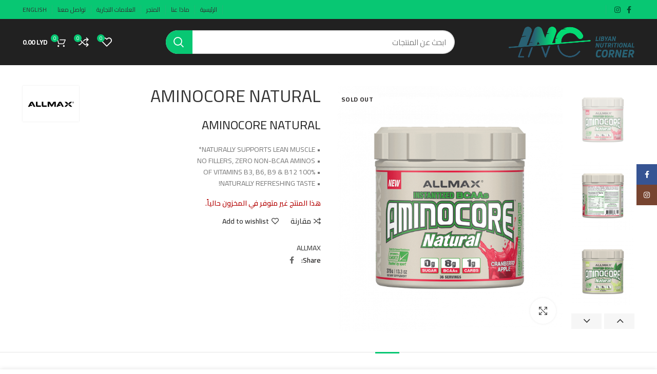

--- FILE ---
content_type: text/html; charset=UTF-8
request_url: https://golnc.ly/product/aminocore-natural/
body_size: 26209
content:
<!DOCTYPE html>
<html dir="rtl" lang="ar">
<head><script></script>
	<meta charset="UTF-8">
	<link rel="profile" href="http://gmpg.org/xfn/11">
	<link rel="pingback" href="https://golnc.ly/xmlrpc.php">

			<script>window.MSInputMethodContext && document.documentMode && document.write('<script src="https://golnc.ly/wp-content/themes/woodmart/js/libs/ie11CustomProperties.min.js"><\/script>');</script>
		<title>AMINOCORE NATURAL &#8211; golnc</title>
<meta name='robots' content='max-image-preview:large' />

            <script data-no-defer="1" data-ezscrex="false" data-cfasync="false" data-pagespeed-no-defer data-cookieconsent="ignore">
                var ctPublicFunctions = {"_ajax_nonce":"f290bfa98a","_rest_nonce":"1568fddaed","_ajax_url":"\/wp-admin\/admin-ajax.php","_rest_url":"https:\/\/golnc.ly\/wp-json\/","data__cookies_type":"native","data__ajax_type":"admin_ajax","text__wait_for_decoding":"Decoding the contact data, let us a few seconds to finish. Anti-Spam by CleanTalk","cookiePrefix":"","wprocket_detected":false}
            </script>
        
            <script data-no-defer="1" data-ezscrex="false" data-cfasync="false" data-pagespeed-no-defer data-cookieconsent="ignore">
                var ctPublic = {"_ajax_nonce":"f290bfa98a","settings__forms__check_internal":"0","settings__forms__check_external":"0","settings__forms__search_test":"1","blog_home":"https:\/\/golnc.ly\/","pixel__setting":"0","pixel__enabled":false,"pixel__url":null,"data__email_check_before_post":"1","data__cookies_type":"native","data__key_is_ok":true,"data__visible_fields_required":true,"data__to_local_storage":[],"wl_brandname":"Anti-Spam by CleanTalk","wl_brandname_short":"CleanTalk","ct_checkjs_key":141487183,"emailEncoderPassKey":"34a14c8b13fb94987a1a6968900c5d3c"}
            </script>
        <link rel='dns-prefetch' href='//fonts.googleapis.com' />
<link rel="alternate" type="application/rss+xml" title="golnc &laquo; الخلاصة" href="https://golnc.ly/feed/" />
<link rel="alternate" type="application/rss+xml" title="golnc &laquo; خلاصة التعليقات" href="https://golnc.ly/comments/feed/" />
<link rel="alternate" title="oEmbed (JSON)" type="application/json+oembed" href="https://golnc.ly/wp-json/oembed/1.0/embed?url=https%3A%2F%2Fgolnc.ly%2Fproduct%2Faminocore-natural%2F" />
<link rel="alternate" title="oEmbed (XML)" type="text/xml+oembed" href="https://golnc.ly/wp-json/oembed/1.0/embed?url=https%3A%2F%2Fgolnc.ly%2Fproduct%2Faminocore-natural%2F&#038;format=xml" />
<style id='wp-img-auto-sizes-contain-inline-css' type='text/css'>
img:is([sizes=auto i],[sizes^="auto," i]){contain-intrinsic-size:3000px 1500px}
/*# sourceURL=wp-img-auto-sizes-contain-inline-css */
</style>
<link rel='stylesheet' id='bootstrap-css' href='https://golnc.ly/wp-content/themes/woodmart/css/bootstrap.min.css?ver=6.1.4' type='text/css' media='all' />
<link rel='stylesheet' id='woodmart-style-css' href='https://golnc.ly/wp-content/themes/woodmart/css/parts/base-rtl.min.css?ver=6.1.4' type='text/css' media='all' />
<link rel='stylesheet' id='wd-widget-price-filter-css' href='https://golnc.ly/wp-content/themes/woodmart/css/parts/woo-widget-price-filter.min.css?ver=6.1.4' type='text/css' media='all' />
<style id='wp-block-library-inline-css' type='text/css'>
:root{--wp-block-synced-color:#7a00df;--wp-block-synced-color--rgb:122,0,223;--wp-bound-block-color:var(--wp-block-synced-color);--wp-editor-canvas-background:#ddd;--wp-admin-theme-color:#007cba;--wp-admin-theme-color--rgb:0,124,186;--wp-admin-theme-color-darker-10:#006ba1;--wp-admin-theme-color-darker-10--rgb:0,107,160.5;--wp-admin-theme-color-darker-20:#005a87;--wp-admin-theme-color-darker-20--rgb:0,90,135;--wp-admin-border-width-focus:2px}@media (min-resolution:192dpi){:root{--wp-admin-border-width-focus:1.5px}}.wp-element-button{cursor:pointer}:root .has-very-light-gray-background-color{background-color:#eee}:root .has-very-dark-gray-background-color{background-color:#313131}:root .has-very-light-gray-color{color:#eee}:root .has-very-dark-gray-color{color:#313131}:root .has-vivid-green-cyan-to-vivid-cyan-blue-gradient-background{background:linear-gradient(135deg,#00d084,#0693e3)}:root .has-purple-crush-gradient-background{background:linear-gradient(135deg,#34e2e4,#4721fb 50%,#ab1dfe)}:root .has-hazy-dawn-gradient-background{background:linear-gradient(135deg,#faaca8,#dad0ec)}:root .has-subdued-olive-gradient-background{background:linear-gradient(135deg,#fafae1,#67a671)}:root .has-atomic-cream-gradient-background{background:linear-gradient(135deg,#fdd79a,#004a59)}:root .has-nightshade-gradient-background{background:linear-gradient(135deg,#330968,#31cdcf)}:root .has-midnight-gradient-background{background:linear-gradient(135deg,#020381,#2874fc)}:root{--wp--preset--font-size--normal:16px;--wp--preset--font-size--huge:42px}.has-regular-font-size{font-size:1em}.has-larger-font-size{font-size:2.625em}.has-normal-font-size{font-size:var(--wp--preset--font-size--normal)}.has-huge-font-size{font-size:var(--wp--preset--font-size--huge)}.has-text-align-center{text-align:center}.has-text-align-left{text-align:left}.has-text-align-right{text-align:right}.has-fit-text{white-space:nowrap!important}#end-resizable-editor-section{display:none}.aligncenter{clear:both}.items-justified-left{justify-content:flex-start}.items-justified-center{justify-content:center}.items-justified-right{justify-content:flex-end}.items-justified-space-between{justify-content:space-between}.screen-reader-text{border:0;clip-path:inset(50%);height:1px;margin:-1px;overflow:hidden;padding:0;position:absolute;width:1px;word-wrap:normal!important}.screen-reader-text:focus{background-color:#ddd;clip-path:none;color:#444;display:block;font-size:1em;height:auto;left:5px;line-height:normal;padding:15px 23px 14px;text-decoration:none;top:5px;width:auto;z-index:100000}html :where(.has-border-color){border-style:solid}html :where([style*=border-top-color]){border-top-style:solid}html :where([style*=border-right-color]){border-right-style:solid}html :where([style*=border-bottom-color]){border-bottom-style:solid}html :where([style*=border-left-color]){border-left-style:solid}html :where([style*=border-width]){border-style:solid}html :where([style*=border-top-width]){border-top-style:solid}html :where([style*=border-right-width]){border-right-style:solid}html :where([style*=border-bottom-width]){border-bottom-style:solid}html :where([style*=border-left-width]){border-left-style:solid}html :where(img[class*=wp-image-]){height:auto;max-width:100%}:where(figure){margin:0 0 1em}html :where(.is-position-sticky){--wp-admin--admin-bar--position-offset:var(--wp-admin--admin-bar--height,0px)}@media screen and (max-width:600px){html :where(.is-position-sticky){--wp-admin--admin-bar--position-offset:0px}}

/*# sourceURL=wp-block-library-inline-css */
</style><style id='global-styles-inline-css' type='text/css'>
:root{--wp--preset--aspect-ratio--square: 1;--wp--preset--aspect-ratio--4-3: 4/3;--wp--preset--aspect-ratio--3-4: 3/4;--wp--preset--aspect-ratio--3-2: 3/2;--wp--preset--aspect-ratio--2-3: 2/3;--wp--preset--aspect-ratio--16-9: 16/9;--wp--preset--aspect-ratio--9-16: 9/16;--wp--preset--color--black: #000000;--wp--preset--color--cyan-bluish-gray: #abb8c3;--wp--preset--color--white: #ffffff;--wp--preset--color--pale-pink: #f78da7;--wp--preset--color--vivid-red: #cf2e2e;--wp--preset--color--luminous-vivid-orange: #ff6900;--wp--preset--color--luminous-vivid-amber: #fcb900;--wp--preset--color--light-green-cyan: #7bdcb5;--wp--preset--color--vivid-green-cyan: #00d084;--wp--preset--color--pale-cyan-blue: #8ed1fc;--wp--preset--color--vivid-cyan-blue: #0693e3;--wp--preset--color--vivid-purple: #9b51e0;--wp--preset--gradient--vivid-cyan-blue-to-vivid-purple: linear-gradient(135deg,rgb(6,147,227) 0%,rgb(155,81,224) 100%);--wp--preset--gradient--light-green-cyan-to-vivid-green-cyan: linear-gradient(135deg,rgb(122,220,180) 0%,rgb(0,208,130) 100%);--wp--preset--gradient--luminous-vivid-amber-to-luminous-vivid-orange: linear-gradient(135deg,rgb(252,185,0) 0%,rgb(255,105,0) 100%);--wp--preset--gradient--luminous-vivid-orange-to-vivid-red: linear-gradient(135deg,rgb(255,105,0) 0%,rgb(207,46,46) 100%);--wp--preset--gradient--very-light-gray-to-cyan-bluish-gray: linear-gradient(135deg,rgb(238,238,238) 0%,rgb(169,184,195) 100%);--wp--preset--gradient--cool-to-warm-spectrum: linear-gradient(135deg,rgb(74,234,220) 0%,rgb(151,120,209) 20%,rgb(207,42,186) 40%,rgb(238,44,130) 60%,rgb(251,105,98) 80%,rgb(254,248,76) 100%);--wp--preset--gradient--blush-light-purple: linear-gradient(135deg,rgb(255,206,236) 0%,rgb(152,150,240) 100%);--wp--preset--gradient--blush-bordeaux: linear-gradient(135deg,rgb(254,205,165) 0%,rgb(254,45,45) 50%,rgb(107,0,62) 100%);--wp--preset--gradient--luminous-dusk: linear-gradient(135deg,rgb(255,203,112) 0%,rgb(199,81,192) 50%,rgb(65,88,208) 100%);--wp--preset--gradient--pale-ocean: linear-gradient(135deg,rgb(255,245,203) 0%,rgb(182,227,212) 50%,rgb(51,167,181) 100%);--wp--preset--gradient--electric-grass: linear-gradient(135deg,rgb(202,248,128) 0%,rgb(113,206,126) 100%);--wp--preset--gradient--midnight: linear-gradient(135deg,rgb(2,3,129) 0%,rgb(40,116,252) 100%);--wp--preset--font-size--small: 13px;--wp--preset--font-size--medium: 20px;--wp--preset--font-size--large: 36px;--wp--preset--font-size--x-large: 42px;--wp--preset--spacing--20: 0.44rem;--wp--preset--spacing--30: 0.67rem;--wp--preset--spacing--40: 1rem;--wp--preset--spacing--50: 1.5rem;--wp--preset--spacing--60: 2.25rem;--wp--preset--spacing--70: 3.38rem;--wp--preset--spacing--80: 5.06rem;--wp--preset--shadow--natural: 6px 6px 9px rgba(0, 0, 0, 0.2);--wp--preset--shadow--deep: 12px 12px 50px rgba(0, 0, 0, 0.4);--wp--preset--shadow--sharp: 6px 6px 0px rgba(0, 0, 0, 0.2);--wp--preset--shadow--outlined: 6px 6px 0px -3px rgb(255, 255, 255), 6px 6px rgb(0, 0, 0);--wp--preset--shadow--crisp: 6px 6px 0px rgb(0, 0, 0);}:where(.is-layout-flex){gap: 0.5em;}:where(.is-layout-grid){gap: 0.5em;}body .is-layout-flex{display: flex;}.is-layout-flex{flex-wrap: wrap;align-items: center;}.is-layout-flex > :is(*, div){margin: 0;}body .is-layout-grid{display: grid;}.is-layout-grid > :is(*, div){margin: 0;}:where(.wp-block-columns.is-layout-flex){gap: 2em;}:where(.wp-block-columns.is-layout-grid){gap: 2em;}:where(.wp-block-post-template.is-layout-flex){gap: 1.25em;}:where(.wp-block-post-template.is-layout-grid){gap: 1.25em;}.has-black-color{color: var(--wp--preset--color--black) !important;}.has-cyan-bluish-gray-color{color: var(--wp--preset--color--cyan-bluish-gray) !important;}.has-white-color{color: var(--wp--preset--color--white) !important;}.has-pale-pink-color{color: var(--wp--preset--color--pale-pink) !important;}.has-vivid-red-color{color: var(--wp--preset--color--vivid-red) !important;}.has-luminous-vivid-orange-color{color: var(--wp--preset--color--luminous-vivid-orange) !important;}.has-luminous-vivid-amber-color{color: var(--wp--preset--color--luminous-vivid-amber) !important;}.has-light-green-cyan-color{color: var(--wp--preset--color--light-green-cyan) !important;}.has-vivid-green-cyan-color{color: var(--wp--preset--color--vivid-green-cyan) !important;}.has-pale-cyan-blue-color{color: var(--wp--preset--color--pale-cyan-blue) !important;}.has-vivid-cyan-blue-color{color: var(--wp--preset--color--vivid-cyan-blue) !important;}.has-vivid-purple-color{color: var(--wp--preset--color--vivid-purple) !important;}.has-black-background-color{background-color: var(--wp--preset--color--black) !important;}.has-cyan-bluish-gray-background-color{background-color: var(--wp--preset--color--cyan-bluish-gray) !important;}.has-white-background-color{background-color: var(--wp--preset--color--white) !important;}.has-pale-pink-background-color{background-color: var(--wp--preset--color--pale-pink) !important;}.has-vivid-red-background-color{background-color: var(--wp--preset--color--vivid-red) !important;}.has-luminous-vivid-orange-background-color{background-color: var(--wp--preset--color--luminous-vivid-orange) !important;}.has-luminous-vivid-amber-background-color{background-color: var(--wp--preset--color--luminous-vivid-amber) !important;}.has-light-green-cyan-background-color{background-color: var(--wp--preset--color--light-green-cyan) !important;}.has-vivid-green-cyan-background-color{background-color: var(--wp--preset--color--vivid-green-cyan) !important;}.has-pale-cyan-blue-background-color{background-color: var(--wp--preset--color--pale-cyan-blue) !important;}.has-vivid-cyan-blue-background-color{background-color: var(--wp--preset--color--vivid-cyan-blue) !important;}.has-vivid-purple-background-color{background-color: var(--wp--preset--color--vivid-purple) !important;}.has-black-border-color{border-color: var(--wp--preset--color--black) !important;}.has-cyan-bluish-gray-border-color{border-color: var(--wp--preset--color--cyan-bluish-gray) !important;}.has-white-border-color{border-color: var(--wp--preset--color--white) !important;}.has-pale-pink-border-color{border-color: var(--wp--preset--color--pale-pink) !important;}.has-vivid-red-border-color{border-color: var(--wp--preset--color--vivid-red) !important;}.has-luminous-vivid-orange-border-color{border-color: var(--wp--preset--color--luminous-vivid-orange) !important;}.has-luminous-vivid-amber-border-color{border-color: var(--wp--preset--color--luminous-vivid-amber) !important;}.has-light-green-cyan-border-color{border-color: var(--wp--preset--color--light-green-cyan) !important;}.has-vivid-green-cyan-border-color{border-color: var(--wp--preset--color--vivid-green-cyan) !important;}.has-pale-cyan-blue-border-color{border-color: var(--wp--preset--color--pale-cyan-blue) !important;}.has-vivid-cyan-blue-border-color{border-color: var(--wp--preset--color--vivid-cyan-blue) !important;}.has-vivid-purple-border-color{border-color: var(--wp--preset--color--vivid-purple) !important;}.has-vivid-cyan-blue-to-vivid-purple-gradient-background{background: var(--wp--preset--gradient--vivid-cyan-blue-to-vivid-purple) !important;}.has-light-green-cyan-to-vivid-green-cyan-gradient-background{background: var(--wp--preset--gradient--light-green-cyan-to-vivid-green-cyan) !important;}.has-luminous-vivid-amber-to-luminous-vivid-orange-gradient-background{background: var(--wp--preset--gradient--luminous-vivid-amber-to-luminous-vivid-orange) !important;}.has-luminous-vivid-orange-to-vivid-red-gradient-background{background: var(--wp--preset--gradient--luminous-vivid-orange-to-vivid-red) !important;}.has-very-light-gray-to-cyan-bluish-gray-gradient-background{background: var(--wp--preset--gradient--very-light-gray-to-cyan-bluish-gray) !important;}.has-cool-to-warm-spectrum-gradient-background{background: var(--wp--preset--gradient--cool-to-warm-spectrum) !important;}.has-blush-light-purple-gradient-background{background: var(--wp--preset--gradient--blush-light-purple) !important;}.has-blush-bordeaux-gradient-background{background: var(--wp--preset--gradient--blush-bordeaux) !important;}.has-luminous-dusk-gradient-background{background: var(--wp--preset--gradient--luminous-dusk) !important;}.has-pale-ocean-gradient-background{background: var(--wp--preset--gradient--pale-ocean) !important;}.has-electric-grass-gradient-background{background: var(--wp--preset--gradient--electric-grass) !important;}.has-midnight-gradient-background{background: var(--wp--preset--gradient--midnight) !important;}.has-small-font-size{font-size: var(--wp--preset--font-size--small) !important;}.has-medium-font-size{font-size: var(--wp--preset--font-size--medium) !important;}.has-large-font-size{font-size: var(--wp--preset--font-size--large) !important;}.has-x-large-font-size{font-size: var(--wp--preset--font-size--x-large) !important;}
/*# sourceURL=global-styles-inline-css */
</style>

<style id='classic-theme-styles-inline-css' type='text/css'>
/*! This file is auto-generated */
.wp-block-button__link{color:#fff;background-color:#32373c;border-radius:9999px;box-shadow:none;text-decoration:none;padding:calc(.667em + 2px) calc(1.333em + 2px);font-size:1.125em}.wp-block-file__button{background:#32373c;color:#fff;text-decoration:none}
/*# sourceURL=/wp-includes/css/classic-themes.min.css */
</style>
<link rel='stylesheet' id='ct_public_css-css' href='https://golnc.ly/wp-content/plugins/cleantalk-spam-protect/css/cleantalk-public.min.css?ver=6.22' type='text/css' media='all' />
<link rel='stylesheet' id='uaf_client_css-css' href='https://golnc.ly/wp-content/uploads/useanyfont/uaf.css?ver=1768440539' type='text/css' media='all' />
<style id='woocommerce-inline-inline-css' type='text/css'>
.woocommerce form .form-row .required { visibility: visible; }
/*# sourceURL=woocommerce-inline-inline-css */
</style>
<link rel='stylesheet' id='pwb-styles-frontend-css' href='https://golnc.ly/wp-content/plugins/perfect-woocommerce-brands/build/frontend/css/style.css?ver=3.2.9' type='text/css' media='all' />
<link rel='stylesheet' id='js_composer_front-css' href='https://golnc.ly/wp-content/plugins/js_composer/assets/css/js_composer.min.css?ver=7.0' type='text/css' media='all' />
<link rel='stylesheet' id='wd-widget-wd-recent-posts-css' href='https://golnc.ly/wp-content/themes/woodmart/css/parts/widget-wd-recent-posts-rtl.min.css?ver=6.1.4' type='text/css' media='all' />
<link rel='stylesheet' id='wd-widget-nav-css' href='https://golnc.ly/wp-content/themes/woodmart/css/parts/widget-nav-rtl.min.css?ver=6.1.4' type='text/css' media='all' />
<link rel='stylesheet' id='wd-widget-wd-layered-nav-product-cat-css' href='https://golnc.ly/wp-content/themes/woodmart/css/parts/woo-widget-wd-layered-nav-product-cat-rtl.min.css?ver=6.1.4' type='text/css' media='all' />
<link rel='stylesheet' id='wd-widget-product-list-css' href='https://golnc.ly/wp-content/themes/woodmart/css/parts/woo-widget-product-list-rtl.min.css?ver=6.1.4' type='text/css' media='all' />
<link rel='stylesheet' id='wd-widget-slider-price-filter-css' href='https://golnc.ly/wp-content/themes/woodmart/css/parts/woo-widget-slider-price-filter-rtl.min.css?ver=6.1.4' type='text/css' media='all' />
<link rel='stylesheet' id='wd-footer-base-css' href='https://golnc.ly/wp-content/themes/woodmart/css/parts/footer-base-rtl.min.css?ver=6.1.4' type='text/css' media='all' />
<link rel='stylesheet' id='wd-wp-gutenberg-css' href='https://golnc.ly/wp-content/themes/woodmart/css/parts/wp-gutenberg-rtl.min.css?ver=6.1.4' type='text/css' media='all' />
<link rel='stylesheet' id='wd-wpcf7-css' href='https://golnc.ly/wp-content/themes/woodmart/css/parts/int-wpcf7-rtl.min.css?ver=6.1.4' type='text/css' media='all' />
<link rel='stylesheet' id='wd-woo-curr-switch-css' href='https://golnc.ly/wp-content/themes/woodmart/css/parts/int-woo-curr-switch.min.css?ver=6.1.4' type='text/css' media='all' />
<link rel='stylesheet' id='wd-revolution-slider-css' href='https://golnc.ly/wp-content/themes/woodmart/css/parts/int-revolution-slider.min.css?ver=6.1.4' type='text/css' media='all' />
<link rel='stylesheet' id='wd-wpbakery-base-css' href='https://golnc.ly/wp-content/themes/woodmart/css/parts/int-wpbakery-base-rtl.min.css?ver=6.1.4' type='text/css' media='all' />
<link rel='stylesheet' id='wd-notices-fixed-css' href='https://golnc.ly/wp-content/themes/woodmart/css/parts/mod-notices-fixed-rtl.min.css?ver=6.1.4' type='text/css' media='all' />
<link rel='stylesheet' id='wd-woocommerce-base-css' href='https://golnc.ly/wp-content/themes/woodmart/css/parts/woocommerce-base-rtl.min.css?ver=6.1.4' type='text/css' media='all' />
<link rel='stylesheet' id='wd-page-single-product-css' href='https://golnc.ly/wp-content/themes/woodmart/css/parts/woo-page-single-product-rtl.min.css?ver=6.1.4' type='text/css' media='all' />
<link rel='stylesheet' id='wd-header-base-css' href='https://golnc.ly/wp-content/themes/woodmart/css/parts/header-base-rtl.min.css?ver=6.1.4' type='text/css' media='all' />
<link rel='stylesheet' id='wd-mod-tools-css' href='https://golnc.ly/wp-content/themes/woodmart/css/parts/mod-tools-rtl.min.css?ver=6.1.4' type='text/css' media='all' />
<link rel='stylesheet' id='wd-header-elements-base-css' href='https://golnc.ly/wp-content/themes/woodmart/css/parts/header-el-base-rtl.min.css?ver=6.1.4' type='text/css' media='all' />
<link rel='stylesheet' id='wd-social-icons-css' href='https://golnc.ly/wp-content/themes/woodmart/css/parts/el-social-icons.min.css?ver=6.1.4' type='text/css' media='all' />
<link rel='stylesheet' id='wd-header-divider-css' href='https://golnc.ly/wp-content/themes/woodmart/css/parts/header-el-divider-rtl.min.css?ver=6.1.4' type='text/css' media='all' />
<link rel='stylesheet' id='wd-header-search-css' href='https://golnc.ly/wp-content/themes/woodmart/css/parts/header-el-search-rtl.min.css?ver=6.1.4' type='text/css' media='all' />
<link rel='stylesheet' id='wd-header-search-form-css' href='https://golnc.ly/wp-content/themes/woodmart/css/parts/header-el-search-form-rtl.min.css?ver=6.1.4' type='text/css' media='all' />
<link rel='stylesheet' id='wd-header-cart-side-css' href='https://golnc.ly/wp-content/themes/woodmart/css/parts/header-el-cart-side-rtl.min.css?ver=6.1.4' type='text/css' media='all' />
<link rel='stylesheet' id='wd-header-cart-css' href='https://golnc.ly/wp-content/themes/woodmart/css/parts/header-el-cart-rtl.min.css?ver=6.1.4' type='text/css' media='all' />
<link rel='stylesheet' id='wd-widget-shopping-cart-css' href='https://golnc.ly/wp-content/themes/woodmart/css/parts/woo-widget-shopping-cart-rtl.min.css?ver=6.1.4' type='text/css' media='all' />
<link rel='stylesheet' id='wd-page-title-css' href='https://golnc.ly/wp-content/themes/woodmart/css/parts/page-title.min.css?ver=6.1.4' type='text/css' media='all' />
<link rel='stylesheet' id='wd-slick-css' href='https://golnc.ly/wp-content/themes/woodmart/css/parts/woo-lib-slick-slider.min.css?ver=6.1.4' type='text/css' media='all' />
<link rel='stylesheet' id='wd-owl-carousel-css' href='https://golnc.ly/wp-content/themes/woodmart/css/parts/lib-owl-carousel-rtl.min.css?ver=6.1.4' type='text/css' media='all' />
<link rel='stylesheet' id='wd-photoswipe-css' href='https://golnc.ly/wp-content/themes/woodmart/css/parts/lib-photoswipe-rtl.min.css?ver=6.1.4' type='text/css' media='all' />
<link rel='stylesheet' id='wd-add-to-cart-popup-css' href='https://golnc.ly/wp-content/themes/woodmart/css/parts/woo-opt-add-to-cart-popup.min.css?ver=6.1.4' type='text/css' media='all' />
<link rel='stylesheet' id='wd-mfp-popup-css' href='https://golnc.ly/wp-content/themes/woodmart/css/parts/lib-magnific-popup-rtl.min.css?ver=6.1.4' type='text/css' media='all' />
<link rel='stylesheet' id='wd-section-title-css' href='https://golnc.ly/wp-content/themes/woodmart/css/parts/el-section-title-rtl.min.css?ver=6.1.4' type='text/css' media='all' />
<link rel='stylesheet' id='wd-product-loop-css' href='https://golnc.ly/wp-content/themes/woodmart/css/parts/woo-product-loop-rtl.min.css?ver=6.1.4' type='text/css' media='all' />
<link rel='stylesheet' id='wd-product-loop-standard-css' href='https://golnc.ly/wp-content/themes/woodmart/css/parts/woo-product-loop-standard-rtl.min.css?ver=6.1.4' type='text/css' media='all' />
<link rel='stylesheet' id='wd-brands-css' href='https://golnc.ly/wp-content/themes/woodmart/css/parts/el-brand-rtl.min.css?ver=6.1.4' type='text/css' media='all' />
<link rel='stylesheet' id='wd-scroll-top-css' href='https://golnc.ly/wp-content/themes/woodmart/css/parts/opt-scrolltotop-rtl.min.css?ver=6.1.4' type='text/css' media='all' />
<link rel='stylesheet' id='wd-sticky-social-buttons-css' href='https://golnc.ly/wp-content/themes/woodmart/css/parts/opt-sticky-social-rtl.min.css?ver=6.1.4' type='text/css' media='all' />
<link rel='stylesheet' id='wd-sticky-add-to-cart-css' href='https://golnc.ly/wp-content/themes/woodmart/css/parts/woo-opt-sticky-add-to-cart-rtl.min.css?ver=6.1.4' type='text/css' media='all' />
<link rel='stylesheet' id='wd-bottom-toolbar-css' href='https://golnc.ly/wp-content/themes/woodmart/css/parts/opt-bottom-toolbar-rtl.min.css?ver=6.1.4' type='text/css' media='all' />
<link rel='stylesheet' id='xts-style-header_225692-css' href='https://golnc.ly/wp-content/uploads/2023/08/xts-header_225692-1692607405.css?ver=6.1.4' type='text/css' media='all' />
<link rel='stylesheet' id='xts-style-theme_settings_default-css' href='https://golnc.ly/wp-content/uploads/2023/09/xts-theme_settings_default-1694376663.css?ver=6.1.4' type='text/css' media='all' />
<link rel='stylesheet' id='xts-google-fonts-css' href='https://fonts.googleapis.com/css?family=Cairo%3A400%2C600%2C700&#038;ver=6.1.4' type='text/css' media='all' />
<script type="text/javascript" src="https://golnc.ly/wp-includes/js/jquery/jquery.min.js?ver=3.7.1" id="jquery-core-js"></script>
<script type="text/javascript" src="https://golnc.ly/wp-includes/js/jquery/jquery-migrate.min.js?ver=3.4.1" id="jquery-migrate-js"></script>
<script type="text/javascript" data-pagespeed-no-defer src="https://golnc.ly/wp-content/plugins/cleantalk-spam-protect/js/apbct-public-bundle.min.js?ver=6.22" id="ct_public_functions-js"></script>
<script type="text/javascript" src="https://golnc.ly/wp-content/plugins/woocommerce/assets/js/jquery-blockui/jquery.blockUI.min.js?ver=2.7.0-wc.8.3.3" id="jquery-blockui-js" data-wp-strategy="defer"></script>
<script type="text/javascript" id="wc-add-to-cart-js-extra">
/* <![CDATA[ */
var wc_add_to_cart_params = {"ajax_url":"/wp-admin/admin-ajax.php","wc_ajax_url":"/?wc-ajax=%%endpoint%%","i18n_view_cart":"\u0639\u0631\u0636 \u0627\u0644\u0633\u0644\u0629","cart_url":"https://golnc.ly/cart/","is_cart":"","cart_redirect_after_add":"no"};
//# sourceURL=wc-add-to-cart-js-extra
/* ]]> */
</script>
<script type="text/javascript" src="https://golnc.ly/wp-content/plugins/woocommerce/assets/js/frontend/add-to-cart.min.js?ver=8.3.3" id="wc-add-to-cart-js" data-wp-strategy="defer"></script>
<script type="text/javascript" src="https://golnc.ly/wp-content/plugins/woocommerce/assets/js/zoom/jquery.zoom.min.js?ver=1.7.21-wc.8.3.3" id="zoom-js" defer="defer" data-wp-strategy="defer"></script>
<script type="text/javascript" id="wc-single-product-js-extra">
/* <![CDATA[ */
var wc_single_product_params = {"i18n_required_rating_text":"\u0627\u0644\u0631\u062c\u0627\u0621 \u0625\u062e\u062a\u064a\u0627\u0631 \u062a\u0642\u064a\u064a\u0645 \u0644\u0644\u0645\u0646\u062a\u062c","review_rating_required":"yes","flexslider":{"rtl":true,"animation":"slide","smoothHeight":true,"directionNav":false,"controlNav":"thumbnails","slideshow":false,"animationSpeed":500,"animationLoop":false,"allowOneSlide":false},"zoom_enabled":"","zoom_options":[],"photoswipe_enabled":"","photoswipe_options":{"shareEl":false,"closeOnScroll":false,"history":false,"hideAnimationDuration":0,"showAnimationDuration":0},"flexslider_enabled":""};
//# sourceURL=wc-single-product-js-extra
/* ]]> */
</script>
<script type="text/javascript" src="https://golnc.ly/wp-content/plugins/woocommerce/assets/js/frontend/single-product.min.js?ver=8.3.3" id="wc-single-product-js" defer="defer" data-wp-strategy="defer"></script>
<script type="text/javascript" src="https://golnc.ly/wp-content/plugins/woocommerce/assets/js/js-cookie/js.cookie.min.js?ver=2.1.4-wc.8.3.3" id="js-cookie-js" defer="defer" data-wp-strategy="defer"></script>
<script type="text/javascript" id="woocommerce-js-extra">
/* <![CDATA[ */
var woocommerce_params = {"ajax_url":"/wp-admin/admin-ajax.php","wc_ajax_url":"/?wc-ajax=%%endpoint%%"};
//# sourceURL=woocommerce-js-extra
/* ]]> */
</script>
<script type="text/javascript" src="https://golnc.ly/wp-content/plugins/woocommerce/assets/js/frontend/woocommerce.min.js?ver=8.3.3" id="woocommerce-js" defer="defer" data-wp-strategy="defer"></script>
<script type="text/javascript" src="https://golnc.ly/wp-content/plugins/js_composer/assets/js/vendors/woocommerce-add-to-cart.js?ver=7.0" id="vc_woocommerce-add-to-cart-js-js"></script>
<script type="text/javascript" src="https://golnc.ly/wp-content/themes/woodmart/js/libs/device.min.js?ver=6.1.4" id="wd-device-library-js"></script>
<script></script><link rel="https://api.w.org/" href="https://golnc.ly/wp-json/" /><link rel="alternate" title="JSON" type="application/json" href="https://golnc.ly/wp-json/wp/v2/product/3538" /><link rel="EditURI" type="application/rsd+xml" title="RSD" href="https://golnc.ly/xmlrpc.php?rsd" />
<meta name="generator" content="WordPress 6.9" />
<meta name="generator" content="WooCommerce 8.3.3" />
<link rel="canonical" href="https://golnc.ly/product/aminocore-natural/" />
<link rel='shortlink' href='https://golnc.ly/?p=3538' />
		<script>
			document.documentElement.className = document.documentElement.className.replace( 'no-js', 'js' );
		</script>
				<style>
			.no-js img.lazyload { display: none; }
			figure.wp-block-image img.lazyloading { min-width: 150px; }
							.lazyload { opacity: 0; }
				.lazyloading {
					border: 0 !important;
					opacity: 1;
					background: rgba(255, 255, 255, 0) url('https://golnc.ly/wp-content/plugins/wp-smushit/app/assets/images/smush-lazyloader-2.gif') no-repeat center !important;
					background-size: 16px auto !important;
					min-width: 16px;
				}
					</style>
		<meta name="theme-color" content="">					<meta name="viewport" content="width=device-width, initial-scale=1.0, maximum-scale=1.0, user-scalable=no">
							
						<noscript><style>.woocommerce-product-gallery{ opacity: 1 !important; }</style></noscript>
	<meta name="generator" content="Powered by WPBakery Page Builder - drag and drop page builder for WordPress."/>
<meta name="generator" content="Powered by Slider Revolution 6.6.15 - responsive, Mobile-Friendly Slider Plugin for WordPress with comfortable drag and drop interface." />
<link rel="icon" href="https://golnc.ly/wp-content/uploads/2021/05/cropped-lnc1-3-copy-150x150-1-32x32.png" sizes="32x32" />
<link rel="icon" href="https://golnc.ly/wp-content/uploads/2021/05/cropped-lnc1-3-copy-150x150-1-192x192.png" sizes="192x192" />
<link rel="apple-touch-icon" href="https://golnc.ly/wp-content/uploads/2021/05/cropped-lnc1-3-copy-150x150-1-180x180.png" />
<meta name="msapplication-TileImage" content="https://golnc.ly/wp-content/uploads/2021/05/cropped-lnc1-3-copy-150x150-1-270x270.png" />
<script>function setREVStartSize(e){
			//window.requestAnimationFrame(function() {
				window.RSIW = window.RSIW===undefined ? window.innerWidth : window.RSIW;
				window.RSIH = window.RSIH===undefined ? window.innerHeight : window.RSIH;
				try {
					var pw = document.getElementById(e.c).parentNode.offsetWidth,
						newh;
					pw = pw===0 || isNaN(pw) || (e.l=="fullwidth" || e.layout=="fullwidth") ? window.RSIW : pw;
					e.tabw = e.tabw===undefined ? 0 : parseInt(e.tabw);
					e.thumbw = e.thumbw===undefined ? 0 : parseInt(e.thumbw);
					e.tabh = e.tabh===undefined ? 0 : parseInt(e.tabh);
					e.thumbh = e.thumbh===undefined ? 0 : parseInt(e.thumbh);
					e.tabhide = e.tabhide===undefined ? 0 : parseInt(e.tabhide);
					e.thumbhide = e.thumbhide===undefined ? 0 : parseInt(e.thumbhide);
					e.mh = e.mh===undefined || e.mh=="" || e.mh==="auto" ? 0 : parseInt(e.mh,0);
					if(e.layout==="fullscreen" || e.l==="fullscreen")
						newh = Math.max(e.mh,window.RSIH);
					else{
						e.gw = Array.isArray(e.gw) ? e.gw : [e.gw];
						for (var i in e.rl) if (e.gw[i]===undefined || e.gw[i]===0) e.gw[i] = e.gw[i-1];
						e.gh = e.el===undefined || e.el==="" || (Array.isArray(e.el) && e.el.length==0)? e.gh : e.el;
						e.gh = Array.isArray(e.gh) ? e.gh : [e.gh];
						for (var i in e.rl) if (e.gh[i]===undefined || e.gh[i]===0) e.gh[i] = e.gh[i-1];
											
						var nl = new Array(e.rl.length),
							ix = 0,
							sl;
						e.tabw = e.tabhide>=pw ? 0 : e.tabw;
						e.thumbw = e.thumbhide>=pw ? 0 : e.thumbw;
						e.tabh = e.tabhide>=pw ? 0 : e.tabh;
						e.thumbh = e.thumbhide>=pw ? 0 : e.thumbh;
						for (var i in e.rl) nl[i] = e.rl[i]<window.RSIW ? 0 : e.rl[i];
						sl = nl[0];
						for (var i in nl) if (sl>nl[i] && nl[i]>0) { sl = nl[i]; ix=i;}
						var m = pw>(e.gw[ix]+e.tabw+e.thumbw) ? 1 : (pw-(e.tabw+e.thumbw)) / (e.gw[ix]);
						newh =  (e.gh[ix] * m) + (e.tabh + e.thumbh);
					}
					var el = document.getElementById(e.c);
					if (el!==null && el) el.style.height = newh+"px";
					el = document.getElementById(e.c+"_wrapper");
					if (el!==null && el) {
						el.style.height = newh+"px";
						el.style.display = "block";
					}
				} catch(e){
					console.log("Failure at Presize of Slider:" + e)
				}
			//});
		  };</script>
<style>
		
		</style><script>
        var woocs_is_mobile = 0;
        var woocs_special_ajax_mode = 0;
        var woocs_drop_down_view = "no";
        var woocs_current_currency = {"name":"LYD","rate":1,"symbol":"LYD","position":"right_space","is_etalon":1,"hide_cents":1,"hide_on_front":0,"rate_plus":"","decimals":2,"separators":"0","description":"\u062f\u064a\u0646\u0627\u0631 \u0644\u064a\u0628\u064a","flag":"https:\/\/golnc.ly\/go\/wp-content\/plugins\/woocommerce-currency-switcher\/img\/no_flag.png"};
        var woocs_default_currency = {"name":"LYD","rate":1,"symbol":"LYD","position":"right_space","is_etalon":1,"hide_cents":1,"hide_on_front":0,"rate_plus":"","decimals":2,"separators":"0","description":"\u062f\u064a\u0646\u0627\u0631 \u0644\u064a\u0628\u064a","flag":"https:\/\/golnc.ly\/go\/wp-content\/plugins\/woocommerce-currency-switcher\/img\/no_flag.png"};
        var woocs_redraw_cart = 1;
        var woocs_array_of_get = '{}';
        
        woocs_array_no_cents = '["JPY","TWD"]';

        var woocs_ajaxurl = "https://golnc.ly/wp-admin/admin-ajax.php";
        var woocs_lang_loading = "loading";
        var woocs_shop_is_cached =1;
        </script><style type="text/css" data-type="vc_shortcodes-custom-css">.vc_custom_1490278559844{padding-top: 50px !important;padding-bottom: 20px !important;background-color: #f9f9f9 !important;}.vc_custom_1490276808780{padding-top: 0px !important;}.vc_custom_1622797681458{margin-bottom: 30px !important;}.vc_custom_1625266078004{margin-bottom: 20px !important;}</style><noscript><style> .wpb_animate_when_almost_visible { opacity: 1; }</style></noscript><script></script><link rel='stylesheet' id='woocommerce-currency-switcher-css' href='https://golnc.ly/wp-content/plugins/woocommerce-currency-switcher/css/front.css?ver=1.4.1.5' type='text/css' media='all' />
<link rel='stylesheet' id='rs-plugin-settings-css' href='https://golnc.ly/wp-content/plugins/revslider/public/assets/css/rs6.css?ver=6.6.15' type='text/css' media='all' />
<style id='rs-plugin-settings-inline-css' type='text/css'>
#rs-demo-id {}
/*# sourceURL=rs-plugin-settings-inline-css */
</style>
</head>

<body class="rtl wp-singular product-template-default single single-product postid-3538 wp-theme-woodmart theme-woodmart woocommerce woocommerce-page woocommerce-no-js wrapper-full-width  form-style-rounded  form-border-width-2 woodmart-product-design-default woodmart-product-sticky-on categories-accordion-on woodmart-archive-shop woodmart-ajax-shop-on offcanvas-sidebar-mobile offcanvas-sidebar-tablet notifications-sticky sticky-toolbar-on dropdowns-color-light wpb-js-composer js-comp-ver-7.0 vc_responsive currency-lyd">
				
	
	<div class="website-wrapper">
									<header class="whb-header whb-sticky-shadow whb-scroll-stick whb-sticky-real">
					<div class="whb-main-header">
	
<div class="whb-row whb-top-bar whb-not-sticky-row whb-with-bg whb-without-border whb-color-dark whb-flex-flex-middle whb-hidden-mobile">
	<div class="container">
		<div class="whb-flex-row whb-top-bar-inner">
			<div class="whb-column whb-col-left whb-visible-lg">
	
			<div class="wd-social-icons woodmart-social-icons text-left icons-design-default icons-size- color-scheme-dark social-follow social-form-circle">
									<a rel="noopener noreferrer nofollow" href="https://www.facebook.com/LibyanSportsNutrition" target="_blank" class=" wd-social-icon social-facebook">
						<span class="wd-icon"></span>
											</a>
				
				
				
									<a rel="noopener noreferrer nofollow" href="https://www.instagram.com/l_n_c/" target="_blank" class=" wd-social-icon social-instagram">
						<span class="wd-icon"></span>
											</a>
				
				
				
				
				
				
				
				
				
				
				
				
				
				
								
								
				
								
				
			</div>

		<div class="wd-header-divider whb-divider-default  whb-divider-element"></div></div>
<div class="whb-column whb-col-center whb-visible-lg whb-empty-column">
	</div>
<div class="whb-column whb-col-right whb-visible-lg">
	<div class="wd-header-divider whb-divider-default  whb-divider-element"></div><div class="wd-header-nav wd-header-secondary-nav text-center navigation-style-separated" role="navigation">
	<ul id="menu-language-ar" class="menu wd-nav wd-nav-secondary wd-style-separated"><li id="menu-item-8593" class="menu-item menu-item-type-post_type menu-item-object-page menu-item-home menu-item-8593 item-level-0 menu-item-design-default menu-simple-dropdown wd-event-hover"><a href="https://golnc.ly/" class="woodmart-nav-link"><span class="nav-link-text">الرئيسية</span></a></li>
<li id="menu-item-8586" class="menu-item menu-item-type-post_type menu-item-object-page menu-item-8586 item-level-0 menu-item-design-default menu-simple-dropdown wd-event-hover"><a href="https://golnc.ly/%d8%ad%d9%88%d9%84-%d8%a7%d9%84%d8%b4%d8%b1%d9%83%d8%a9/" class="woodmart-nav-link"><span class="nav-link-text">ماذا عنا</span></a></li>
<li id="menu-item-8603" class="menu-item menu-item-type-post_type menu-item-object-page menu-item-8603 item-level-0 menu-item-design-default menu-simple-dropdown wd-event-hover"><a href="https://golnc.ly/%d8%a7%d9%84%d8%b3%d9%88%d9%82/" class="woodmart-nav-link"><span class="nav-link-text">المتجر</span></a></li>
<li id="menu-item-8584" class="menu-item menu-item-type-post_type menu-item-object-page menu-item-8584 item-level-0 menu-item-design-default menu-simple-dropdown wd-event-hover"><a href="https://golnc.ly/%d8%a7%d9%84%d8%b9%d9%84%d8%a7%d9%85%d8%a7%d8%aa-%d8%a7%d9%84%d8%aa%d8%ac%d8%a7%d8%b1%d9%8a%d8%a9/" class="woodmart-nav-link"><span class="nav-link-text">العلامات التجارية</span></a></li>
<li id="menu-item-8585" class="menu-item menu-item-type-post_type menu-item-object-page menu-item-8585 item-level-0 menu-item-design-default menu-simple-dropdown wd-event-hover"><a href="https://golnc.ly/%d8%aa%d9%88%d8%a7%d8%b5%d9%84-%d9%85%d8%b9%d9%86%d8%a7/" class="woodmart-nav-link"><span class="nav-link-text">تواصل معنا</span></a></li>
<li id="menu-item-8587-en" class="lang-item lang-item-1323 lang-item-en no-translation lang-item-first menu-item menu-item-type-custom menu-item-object-custom menu-item-8587-en item-level-0 menu-item-design-default menu-simple-dropdown wd-event-hover"><a href="https://golnc.ly/lnc-2/" hreflang="en-US" lang="en-US" class="woodmart-nav-link"><span class="nav-link-text">English</span></a></li>
</ul></div><!--END MAIN-NAV-->
</div>
<div class="whb-column whb-col-mobile whb-hidden-lg whb-empty-column">
	</div>
		</div>
	</div>
</div>

<div class="whb-row whb-general-header whb-sticky-row whb-with-bg whb-without-border whb-color-light whb-flex-flex-middle">
	<div class="container">
		<div class="whb-flex-row whb-general-header-inner">
			<div class="whb-column whb-col-left whb-visible-lg">
	<div class="site-logo 
">
	<a href="https://golnc.ly/" class="wd-logo wd-main-logo woodmart-logo woodmart-main-logo" rel="home">
		<img  alt="golnc" style="max-width: 245px;" data-src="https://golnc.ly/wp-content/uploads/2021/05/lnc1-3-806x196-1.png" class="lazyload" src="[data-uri]" /><noscript><img src="https://golnc.ly/wp-content/uploads/2021/05/lnc1-3-806x196-1.png" alt="golnc" style="max-width: 245px;" /></noscript>	</a>
	</div>
</div>
<div class="whb-column whb-col-center whb-visible-lg">
	<div class="whb-space-element " style="width:85px;"></div>			<div class="wd-search-form wd-header-search-form woodmart-search-form">
								<form role="search" method="get" class="searchform  wd-style-with-bg search-style-with-bg woodmart-ajax-search" action="https://golnc.ly/"  data-thumbnail="1" data-price="1" data-post_type="product" data-count="20" data-sku="0" data-symbols_count="3">
					<input type="text" class="s" placeholder="ابحث عن المنتجات" value="" name="s" aria-label="Search" title="ابحث عن المنتجات" />
					<input type="hidden" name="post_type" value="product">
										<button type="submit" class="searchsubmit">
						<span>
							Search						</span>
											</button>
				<label class="apbct_special_field" id="apbct_label_id55990" for="apbct__email_id__search_form_55990">55990</label><input 
        id="apbct__email_id__search_form_55990" 
        class="apbct_special_field apbct__email_id__search_form"
        autocomplete="off" 
        name="apbct__email_id__search_form_55990"  
        type="text" 
        value="55990" 
        size="30" 
        apbct_event_id="55990"
        maxlength="200" 
    /><input 
        id="apbct_submit_id__search_form_55990" 
        class="apbct_special_field apbct__email_id__search_form"
        name="apbct_submit_id__search_form_55990"  
        type="submit" 
        size="30" 
        maxlength="200" 
        value="55990" 
    /></form>
													<div class="search-results-wrapper">
						<div class="wd-dropdown-results wd-scroll wd-dropdown color-scheme-light woodmart-search-results">
							<div class="wd-scroll-content"></div>
						</div>

											</div>
							</div>
		<div class="whb-space-element " style="width:85px;"></div></div>
<div class="whb-column whb-col-right whb-visible-lg">
	
<div class="wd-header-wishlist wd-tools-element wd-style-icon wd-with-count with-product-count woodmart-wishlist-info-widget" title="My Wishlist">
	<a href="https://golnc.ly/wishlist/">
		<span class="wd-tools-icon wishlist-icon">
			
							<span class="wd-tools-count">
					0				</span>
					</span>
		<span class="wd-tools-text wishlist-label">
			المفضلة		</span>
	</a>
</div>

<div class="wd-header-compare wd-tools-element wd-style-icon wd-with-count with-product-count woodmart-compare-info-widget" title="Compare products">
	<a href="https://golnc.ly/compare/">
		<span class="wd-tools-icon compare-icon">
			
							<span class="wd-tools-count compare-count">0</span>
					</span>
		<span class="wd-tools-text compare-label">
			مقارنة		</span>
	</a>
</div>

<div class="wd-header-cart wd-tools-element wd-design-2 cart-widget-opener woodmart-shopping-cart woodmart-cart-design-2">
	<a href="https://golnc.ly/cart/" title="عربة التسوق">
		<span class="wd-tools-icon woodmart-cart-icon">
													<span class="wd-cart-number woodmart-cart-number">0 <span>items</span></span>
							</span>
		<span class="wd-tools-text woodmart-cart-totals">
			
			<span class="subtotal-divider">/</span>
						<span class="wd-cart-subtotal woodmart-cart-subtotal"><span class="woocs_special_price_code" ><span class="woocommerce-Price-amount amount"><bdi>0.00&nbsp;<span class="woocommerce-Price-currencySymbol">LYD</span></bdi></span></span></span>
				</span>
	</a>
	</div>
</div>
<div class="whb-column whb-mobile-left whb-hidden-lg">
	<div class="wd-tools-element wd-header-mobile-nav wd-style-text woodmart-burger-icon">
	<a href="#" rel="nofollow">
		<span class="wd-tools-icon woodmart-burger">
					</span>
	
		<span class="wd-tools-text">Menu</span>
	</a>
</div><!--END wd-header-mobile-nav--></div>
<div class="whb-column whb-mobile-center whb-hidden-lg">
	<div class="site-logo 
">
	<a href="https://golnc.ly/" class="wd-logo wd-main-logo woodmart-logo woodmart-main-logo" rel="home">
		<img  alt="golnc" style="max-width: 179px;" data-src="https://golnc.ly/wp-content/uploads/2021/05/lnc1-3-806x196-1.png" class="lazyload" src="[data-uri]" /><noscript><img src="https://golnc.ly/wp-content/uploads/2021/05/lnc1-3-806x196-1.png" alt="golnc" style="max-width: 179px;" /></noscript>	</a>
	</div>
</div>
<div class="whb-column whb-mobile-right whb-hidden-lg">
	
<div class="wd-header-cart wd-tools-element wd-design-5 cart-widget-opener woodmart-shopping-cart woodmart-cart-design-5">
	<a href="https://golnc.ly/cart/" title="عربة التسوق">
		<span class="wd-tools-icon woodmart-cart-icon">
													<span class="wd-cart-number woodmart-cart-number">0 <span>items</span></span>
							</span>
		<span class="wd-tools-text woodmart-cart-totals">
			
			<span class="subtotal-divider">/</span>
						<span class="wd-cart-subtotal woodmart-cart-subtotal"><span class="woocs_special_price_code" ><span class="woocommerce-Price-amount amount"><bdi>0.00&nbsp;<span class="woocommerce-Price-currencySymbol">LYD</span></bdi></span></span></span>
				</span>
	</a>
	</div>
</div>
		</div>
	</div>
</div>
</div>
				</header>
			
								<div class="main-page-wrapper">
		
						
			
		<!-- MAIN CONTENT AREA -->
				<div class="container-fluid">
			<div class="row content-layout-wrapper align-items-start">
				
	<div class="site-content shop-content-area col-12 breadcrumbs-location-summary content-with-products" role="main">
	
		

<div class="container">
	</div>


<div id="product-3538" class="single-product-page single-product-content product-design-default tabs-location-standard tabs-type-tabs meta-location-hide reviews-location-tabs product-sticky-on product-no-bg product type-product post-3538 status-publish first outofstock product_cat-uncategorized product_tag-allmax product_tag-aminocore-natural has-post-thumbnail shipping-taxable product-type-variable has-default-attributes">

	<div class="container">

		<div class="woocommerce-notices-wrapper"></div>
		<div class="row product-image-summary-wrap">
			<div class="product-image-summary col-lg-12 col-12 col-md-12">
				<div class="row product-image-summary-inner">
					<div class="col-lg-6 col-12 col-md-6 product-images" >
						<div class="product-images-inner">
							<div class="product-labels labels-rectangular"><span class="out-of-stock product-label">Sold out</span></div><div class="woocommerce-product-gallery woocommerce-product-gallery--with-images woocommerce-product-gallery--with-images woocommerce-product-gallery--columns-4 images images row align-items-start thumbs-position-left image-action-zoom" style="opacity: 0; transition: opacity .25s ease-in-out;">
	<div class="col-lg-9 order-lg-last">

		<figure class="woocommerce-product-gallery__wrapper owl-items-lg-1 owl-items-md-1 owl-items-sm-1 owl-items-xs-1 owl-carousel">
			<div class="product-image-wrap"><figure data-thumb="https://golnc.ly/wp-content/uploads/2021/07/2-01-1-275x300.png" class="woocommerce-product-gallery__image"><a data-elementor-open-lightbox="no" href="https://golnc.ly/wp-content/uploads/2021/07/2-01-1.png"><img width="600" height="654" src="https://golnc.ly/wp-content/uploads/2021/07/2-01-1-600x654.png" class="wp-post-image wp-post-image" alt="" title="2-01" data-caption="" data-src="https://golnc.ly/wp-content/uploads/2021/07/2-01-1.png" data-large_image="https://golnc.ly/wp-content/uploads/2021/07/2-01-1.png" data-large_image_width="2292" data-large_image_height="2500" decoding="async" srcset="https://golnc.ly/wp-content/uploads/2021/07/2-01-1-600x654.png 600w, https://golnc.ly/wp-content/uploads/2021/07/2-01-1-275x300.png 275w, https://golnc.ly/wp-content/uploads/2021/07/2-01-1-939x1024.png 939w, https://golnc.ly/wp-content/uploads/2021/07/2-01-1-768x838.png 768w, https://golnc.ly/wp-content/uploads/2021/07/2-01-1-1408x1536.png 1408w, https://golnc.ly/wp-content/uploads/2021/07/2-01-1-1878x2048.png 1878w" sizes="(max-width: 600px) 100vw, 600px" /></a></figure></div><div class="product-image-wrap"><figure data-thumb="https://golnc.ly/wp-content/uploads/2021/07/3-01-1-275x300.png" class="woocommerce-product-gallery__image"><a data-elementor-open-lightbox="no" href="https://golnc.ly/wp-content/uploads/2021/07/3-01-1.png"><img width="600" height="654" src="https://golnc.ly/wp-content/uploads/2021/07/3-01-1-600x654.png" class="" alt="" title="3-01" data-caption="" data-src="https://golnc.ly/wp-content/uploads/2021/07/3-01-1.png" data-large_image="https://golnc.ly/wp-content/uploads/2021/07/3-01-1.png" data-large_image_width="2292" data-large_image_height="2500" decoding="async" srcset="https://golnc.ly/wp-content/uploads/2021/07/3-01-1-600x654.png 600w, https://golnc.ly/wp-content/uploads/2021/07/3-01-1-275x300.png 275w, https://golnc.ly/wp-content/uploads/2021/07/3-01-1-939x1024.png 939w, https://golnc.ly/wp-content/uploads/2021/07/3-01-1-768x838.png 768w, https://golnc.ly/wp-content/uploads/2021/07/3-01-1-1408x1536.png 1408w, https://golnc.ly/wp-content/uploads/2021/07/3-01-1-1878x2048.png 1878w" sizes="(max-width: 600px) 100vw, 600px" /></a></figure></div><div class="product-image-wrap"><figure data-thumb="https://golnc.ly/wp-content/uploads/2021/07/4-01-275x300.png" class="woocommerce-product-gallery__image"><a data-elementor-open-lightbox="no" href="https://golnc.ly/wp-content/uploads/2021/07/4-01.png"><img width="600" height="654" src="https://golnc.ly/wp-content/uploads/2021/07/4-01-600x654.png" class="" alt="" title="4-01" data-caption="" data-src="https://golnc.ly/wp-content/uploads/2021/07/4-01.png" data-large_image="https://golnc.ly/wp-content/uploads/2021/07/4-01.png" data-large_image_width="2292" data-large_image_height="2500" decoding="async" srcset="https://golnc.ly/wp-content/uploads/2021/07/4-01-600x654.png 600w, https://golnc.ly/wp-content/uploads/2021/07/4-01-275x300.png 275w, https://golnc.ly/wp-content/uploads/2021/07/4-01-939x1024.png 939w, https://golnc.ly/wp-content/uploads/2021/07/4-01-768x838.png 768w, https://golnc.ly/wp-content/uploads/2021/07/4-01-1408x1536.png 1408w, https://golnc.ly/wp-content/uploads/2021/07/4-01-1878x2048.png 1878w" sizes="(max-width: 600px) 100vw, 600px" /></a></figure></div><div class="product-image-wrap"><figure data-thumb="https://golnc.ly/wp-content/uploads/2021/07/5-01-275x300.png" class="woocommerce-product-gallery__image"><a data-elementor-open-lightbox="no" href="https://golnc.ly/wp-content/uploads/2021/07/5-01.png"><img width="600" height="654" src="https://golnc.ly/wp-content/uploads/2021/07/5-01-600x654.png" class="" alt="" title="5-01" data-caption="" data-src="https://golnc.ly/wp-content/uploads/2021/07/5-01.png" data-large_image="https://golnc.ly/wp-content/uploads/2021/07/5-01.png" data-large_image_width="2292" data-large_image_height="2500" decoding="async" srcset="https://golnc.ly/wp-content/uploads/2021/07/5-01-600x654.png 600w, https://golnc.ly/wp-content/uploads/2021/07/5-01-275x300.png 275w, https://golnc.ly/wp-content/uploads/2021/07/5-01-939x1024.png 939w, https://golnc.ly/wp-content/uploads/2021/07/5-01-768x838.png 768w, https://golnc.ly/wp-content/uploads/2021/07/5-01-1408x1536.png 1408w, https://golnc.ly/wp-content/uploads/2021/07/5-01-1878x2048.png 1878w" sizes="(max-width: 600px) 100vw, 600px" /></a></figure></div><div class="product-image-wrap"><figure data-thumb="https://golnc.ly/wp-content/uploads/2021/07/1-01-1-275x300.png" class="woocommerce-product-gallery__image"><a data-elementor-open-lightbox="no" href="https://golnc.ly/wp-content/uploads/2021/07/1-01-1.png"><img width="600" height="654" src="https://golnc.ly/wp-content/uploads/2021/07/1-01-1-600x654.png" class="" alt="" title="1-01" data-caption="" data-src="https://golnc.ly/wp-content/uploads/2021/07/1-01-1.png" data-large_image="https://golnc.ly/wp-content/uploads/2021/07/1-01-1.png" data-large_image_width="2292" data-large_image_height="2500" decoding="async" srcset="https://golnc.ly/wp-content/uploads/2021/07/1-01-1-600x654.png 600w, https://golnc.ly/wp-content/uploads/2021/07/1-01-1-275x300.png 275w, https://golnc.ly/wp-content/uploads/2021/07/1-01-1-939x1024.png 939w, https://golnc.ly/wp-content/uploads/2021/07/1-01-1-768x838.png 768w, https://golnc.ly/wp-content/uploads/2021/07/1-01-1-1408x1536.png 1408w, https://golnc.ly/wp-content/uploads/2021/07/1-01-1-1878x2048.png 1878w" sizes="(max-width: 600px) 100vw, 600px" /></a></figure></div>		</figure>
					<div class="product-additional-galleries">
					<div class="wd-show-product-gallery-wrap  wd-gallery-btn"><a href="#" rel="nofollow" class="woodmart-show-product-gallery"><span>Click to enlarge</span></a></div>
					</div>
			</div>

			<div class="col-lg-3 order-lg-first">
			<div class=" thumbnails owl-items-sm-3 owl-items-xs-3"></div>
		</div>
	</div>
						</div>
					</div>
										<div class="col-lg-6 col-12 col-md-6 summary entry-summary">
						<div class="summary-inner">
							
							<div class="wd-product-brands  woodmart-product-brands"><div class="woodmart-product-brand"><a href="https://golnc.ly/shop/?filter_brand=allmax"><img  title="ALLMAX" alt="ALLMAX"  data-src="https://golnc.ly/go/wp-content/uploads/2021/07/allmax.png" class="lazyload" src="[data-uri]"><noscript><img src="https://golnc.ly/go/wp-content/uploads/2021/07/allmax.png" title="ALLMAX" alt="ALLMAX" ></noscript></a></div></div>
<h1 itemprop="name" class="product_title wd-entities-title">AMINOCORE NATURAL</h1><p class="price"></p>
<div class="woocommerce-product-details__short-description">
	<h2>AMINOCORE NATURAL</h2>
<p>• NATURALLY SUPPORTS LEAN MUSCLE*<br />
• NO FILLERS, ZERO NON-BCAA AMINOS<br />
• 100% OF VITAMINS B3, B6, B9 &amp; B12<br />
• NATURALLY REFRESHING TASTE!</p>
</div>
					
<form class="variations_form cart" method="post" enctype='multipart/form-data' data-product_id="3538" data-product_variations="[]">
		
			<p class="stock out-of-stock">هذا المنتج غير متوفر في المخزون حالياً.</p>
	
	</form>

							<div class="wd-compare-btn product-compare-button wd-action-btn wd-style-text wd-compare-icon">
				<a href="https://golnc.ly/compare/" data-id="3538" data-added-text="Compare products">
					مقارنة				</a>
			</div>
					<div class="wd-wishlist-btn wd-action-btn wd-style-text wd-wishlist-icon woodmart-wishlist-btn">
				<a class="" href="https://golnc.ly/wishlist/" data-key="8b6a26e637" data-product-id="3538" data-added-text="Browse Wishlist">Add to wishlist</a>
			</div>
		<div class="pwb-single-product-brands pwb-clearfix"><a href="https://golnc.ly/brand/allmax/" title="View brand">ALLMAX</a></div>							<div class="product-share">
					<span class="share-title">Share</span>
					
			<div class="wd-social-icons woodmart-social-icons text-center icons-design-default icons-size-small color-scheme-dark social-share social-form-circle">
									<a rel="noopener noreferrer nofollow" href="https://www.facebook.com/sharer/sharer.php?u=https://golnc.ly/product/aminocore-natural/" target="_blank" class=" wd-social-icon social-facebook">
						<span class="wd-icon"></span>
											</a>
				
				
				
				
				
				
				
				
				
				
				
				
				
				
				
				
				
								
								
				
								
				
			</div>

						</div>
											</div>
					</div>
				</div><!-- .summary -->
			</div>

			
		</div>
		
		
	</div>

			<div class="product-tabs-wrapper">
			<div class="container">
				<div class="row">
					<div class="col-12 poduct-tabs-inner">
						
	<div class="woocommerce-tabs wc-tabs-wrapper tabs-layout-tabs">
		<ul class="tabs wc-tabs">
							<li class="description_tab active">
					<a href="#tab-description">الوصف</a>
				</li>
											<li class="additional_information_tab ">
					<a href="#tab-additional_information">معلومات إضافية</a>
				</li>
											<li class="pwb_tab_tab ">
					<a href="#tab-pwb_tab">Brand</a>
				</li>
									</ul>
					<div class="wd-tab-wrapper woodmart-tab-wrapper">
				<a href="#tab-description" class="wd-accordion-title woodmart-accordion-title tab-title-description active">الوصف</a>
				<div class="woocommerce-Tabs-panel woocommerce-Tabs-panel--description panel entry-content wc-tab" id="tab-description">
					<div class="wc-tab-inner 
										">
						<div class="">
							

<section class="wpb-content-wrapper"><div data-vc-full-width="true" data-vc-full-width-init="false" class="vc_row wpb_row vc_row-fluid vc_custom_1490278559844 vc_row-has-fill vc_row-o-content-top vc_row-flex"><div class="wpb_column vc_column_container vc_col-sm-12"><div class="vc_column-inner vc_custom_1490276808780"><div class="wpb_wrapper">		
		<div id="wd-60b9eda02a1e3" class="title-wrapper wd-wpb set-mb-s reset-last-child  wd-title-color-primary wd-title-style-underlined wd-width-100 text-left vc_custom_1622797681458">
			
			<div class="liner-continer">
				<h4 class="woodmart-title-container title  wd-font-weight- wd-fontsize-l" >About this item</h4>
							</div>
			
			
					</div>
		
		
	<div class="wpb_text_column wpb_content_element vc_custom_1625266078004" >
		<div class="wpb_wrapper">
			<h4>DETAILS</h4>
<div class="product attribute description">
<div class="value">
<div data-content-type="row" data-appearance="contained" data-element="main">
<div data-enable-parallax="0" data-parallax-speed="0.5" data-background-images="{}" data-background-type="image" data-video-loop="true" data-video-play-only-visible="true" data-video-lazy-load="true" data-video-fallback-src="" data-element="inner">
<div data-content-type="text" data-appearance="default" data-element="main">
<div class="product-supplement-facts-description">
<p>ARE BCAAs THE BEST SUPPLEMENT YOU CAN TAKE?<br />
AMINOCORE Natural has all the same great benefits as our popular AMINOCORE BCAAs but now naturally sweetened with Stevia! AMINOCORE Natural uses only all natural color and flavoring and is an easy and refreshing way to get the muscle-building power of protein into your workout! With our new patent pending SCOOP-LOCK™ system with ERGO-LID™ packaging! Never lose your scoop again and you never have to go digging through your BCAAs to get it.</p>
<h2 class="yikes-custom-woo-tab-title yikes-custom-woo-tab-title-more-product-info">More Product Info</h2>
<p><strong>AMINOCORE Natural – Naturally Sweetened Instantized BCAAs</strong><br />
<strong>ARE BCAAs THE BEST SUPPLEMENT YOU CAN TAKE?</strong><br />
AMINOCORE Natural has all the same great benefits as our popular AMINOCORE BCAAs but now naturally sweetened with Stevia! AMINOCORE Natural uses only all natural color and flavoring and is an easy and refreshing way to get the muscle-building power of protein into your workout! With our new patent pending SCOOP-LOCK™ system with ERGO-LID™ packaging! Never lose your scoop again and you never have to go digging through your BCAAs to get it.</p>
<p><strong>• NATURALLY SUPPORTS LEAN MUSCLE*‡</strong><br />
<strong>• NO FILLERS, ZERO NON-BCAA AMINOS</strong><br />
<strong>• 100% OF VITAMINS B3, B6, B9 &amp; B12†</strong><br />
<strong>• NATURALLY REFRESHING TASTE!</strong></p>
<p><strong>NATURAL SWEETENER, NATURAL COLOR &amp; NATURAL FLAVOR!</strong><br />
AMINOCORE Natural Sweetened with a pure and natural extract of Stevia root to achieve a delicious and refreshing BCAA drink with zero artificial sweeteners. AMINOCORE Natural has taken the best part of the most effective BCAA formula on the market and made it completely free of artificial color and flavor with zero preservatives, fillers or additives. AMINOCORE Natural is even free of soy (a common allergen). Many BCAAs on the market use Soy to make their BCAAs mix more easily, not ALLMAX, we’ve used Sunflower.<br />
AMINOCORE Natural – Naturally Sweetened Instantized BCAAs</p>
<p>BCAAs (Branched Chain Amino Acids – Leucine, Valine and Isoleucine) are one of the most effective supplements you can buy. BCAAs improve and maintain your muscle tone like nothing else. Having more muscle than fat creates the most ideal physical shape. A greater degree of lean muscle mass elevates your metabolism and in doing so can increase the rate at which you burn through calories.</p>
<p><strong>LEAN MUSCLE MASS ELEVATES YOUR METABOLISM</strong></p>
<p>AMINOCORE Natural has a whopping 8,180 mg of BCAAs! That’s right, over 8 grams of BCAAs in a single serving. Perfect for consumption during your workout to drive up anabolic impact, or away from the gym when you can’t get your protein in and you need to prevent the catabolic breakdown of muscle tissue and increase protein synthesis.</p>
<p><strong>AMINOCORE Natural – Naturally Sweetened Instantized BCAAs</strong></p>
<p><strong>INTELLIGENT DIETING SUPPORT</strong><br />
Caloric restriction, limiting carbs, increased cardio intensity; all essential for effective dieting, and all rapid ways to breakdown and flush away muscle. The muscle tissue breakdown that takes place when you’re dieting reduces your metabolism and your ability to burn calories. Taking AMINOCORE Natural feeds your muscles directly even when dieting and dramatically limits muscle deterioration. The net effect; you retain muscle, melt fat and maintain a higher metabolism. AMINOCORE Natural is the dieting secret you’ve been looking for.</p>
<p><strong>PURE BCAAs IN THE IDEAL RATIO</strong><br />
AMINOCORE Natural has always used the perfect ratio of 45% L-Leucine 30% L-Valine 25% L-Isoleucine (or 9:6:5); as verified by the World Health Organization (WHO) and scientific research from around the world as the ideal ratio for Human Metabolic Amino Acid Metabolism.</p>
<p><strong>ALL BCAAs ARE NOT CREATED EQUAL!</strong><br />
When you’re comparing one BCAA to the other, look closely at the formula – does it include Glutamine passed off as real BCAAs? In contrast, the AMINOCORE Natural label shows you precise BCAA amounts. Glutamine has its place, but it is not a Branched Chain Amino Acid. AMINOCORE Natural includes 8,180 mg of real BCAAs, not glutamine. AMINOCORE Natural is a 9:6:5 ratio BCAAs. AMINOCORE Natural contains additional highly bioavailable B-vitamins not only enhance the anabolic environment, they help to release additional metabolic energy.</p>
<p><strong>AMINOCORE NATURAL FEEDS YOUR MUSCLES DIRECTLY</strong></p>
<p>Most people who train hard don’t understand why they can’t grow like they should. Every serious bodybuilder knows the tried and-tested impact of large dose BCAAs. Packing on serious lean muscle is a matter of reversing the body’s natural tendency to break down muscle (catabolism). BCAAs signal the body to build muscle and when taken at the right time, can increase the anabolic effect.</p>
<p>Aminocore Natural<br />
<strong>GET 350% MORE ANABOLIC ACTIVITY</strong><br />
It’s simple math – add more muscle than you subtract!<br />
It’s one thing to talk about getting more BCAAs, it’s another thing to actually do it – with CONSISTENCY! To get serious, you must commit to taking the right amount BCAAs every time you train (or more).</p>
<p>So, why is this so difficult? Getting these notoriously difficult to mix (and to drink) BCAAs into your system effectively and efficiently has always been a massive barrier. Old-school non-instantized BCAAs without the INSTACLEAR process are messy, clump up, don’t mix and worst of all, leave a hideous oil-like film on the surface. And they taste bad. Taste, convenience and mixability issues turned all but the most determined and taste bud challenged bodybuilders off BCAAs completely. Most supplement companies answered this by simply supplying less BCAAs in a cheaper 2:1:1 ratio.</p>
<p>Only AMINOCORE has InstaCLEAR BCAAs. Other BCAA formulas can foam up when shaken and form an oily film on the surface. Only InstaCLEAR mixes up clear with just a fork! Add some ice and you’ve got a refreshing natural drink that will take your training to a whole new level!</p>
<p><strong>AMINOCORE Natural FEATURES SCOOP-LOCK™ TECHNOLOGY!</strong></p>
<p><strong>THE BEST MIXABILITY, DELIVERY &amp; ABSORPTION</strong><br />
AMINOCORE Natural has INSTACLEAR; a cutting-edge solubility technology to BCAA dosage administration. Until now, delivery of a pure 9:6:5 ratio BCAA powder in a potent research directed level (8,180 mg), ideal for anabolic activity, was next to impossible. Aside from being a Premium Grade BCAAs, our INSTACLEAR™ process FLASH-FREEZE-DRIES our BCAA powder to create a truly soluble and easily-mixed BCAA drink that absorbs in a truly liquid form.</p>
<p><strong>BCAAS HAVE NEVER TASTED THIS GOOD!</strong></p>
<p>AMINOCORE Natural has a taste that is truly exceptional. With absolutely no bitterness or aftertaste commonly found in BCAA drinks, you will love your workout even more with ALLMAX AMINOCORE Natural in your shaker cup! Available in a 378 g in an incredibly delicious and refreshing Cucumber Lemon and Cranberry Apple!</p>
</div>
</div>
</div>
</div>
</div>
</div>

		</div>
	</div>
</div></div></div></div><div class="vc_row-full-width vc_clearfix"></div>
</section>						</div>
					</div>
				</div>
			</div>
								<div class="wd-tab-wrapper woodmart-tab-wrapper">
				<a href="#tab-additional_information" class="wd-accordion-title woodmart-accordion-title tab-title-additional_information ">معلومات إضافية</a>
				<div class="woocommerce-Tabs-panel woocommerce-Tabs-panel--additional_information panel entry-content wc-tab" id="tab-additional_information">
					<div class="wc-tab-inner 
										">
						<div class="">
							

<table class="woocommerce-product-attributes shop_attributes">
			<tr class="woocommerce-product-attributes-item woocommerce-product-attributes-item--attribute_pa_size">
			<th class="woocommerce-product-attributes-item__label">Size</th>
			<td class="woocommerce-product-attributes-item__value"><p>378g</p>
</td>
		</tr>
			<tr class="woocommerce-product-attributes-item woocommerce-product-attributes-item--attribute_pa_flavor">
			<th class="woocommerce-product-attributes-item__label">Flavor</th>
			<td class="woocommerce-product-attributes-item__value"><p>Cranberry Apple, Cucumber Lemon</p>
</td>
		</tr>
			<tr class="woocommerce-product-attributes-item woocommerce-product-attributes-item--attribute_pa_brand">
			<th class="woocommerce-product-attributes-item__label">Brand</th>
			<td class="woocommerce-product-attributes-item__value"><p>ALLMAX</p>
</td>
		</tr>
	</table>
						</div>
					</div>
				</div>
			</div>
								<div class="wd-tab-wrapper woodmart-tab-wrapper">
				<a href="#tab-pwb_tab" class="wd-accordion-title woodmart-accordion-title tab-title-pwb_tab ">Brand</a>
				<div class="woocommerce-Tabs-panel woocommerce-Tabs-panel--pwb_tab panel entry-content wc-tab" id="tab-pwb_tab">
					<div class="wc-tab-inner 
										">
						<div class="">
							
		<h2>Brand</h2>
									<div id="tab-pwb_tab-content">
					<h3>ALLMAX</h3>
																</div>
										</div>
					</div>
				</div>
			</div>
								</div>

					</div>
				</div>	
			</div>
		</div>
	
	
	<div class="container related-and-upsells">
	<div class="related-products">
		
				<h3 class="title slider-title">منتجات ذات صلة</h3>
				
					<div id="carousel-640"
				 class="wd-carousel-container  slider-type-product wd-carousel-spacing-30 wd-wpb title-line-one" data-owl-carousel data-desktop="4" data-tablet_landscape="4" data-tablet="3" data-mobile="2">
								<div class="owl-carousel owl-items-lg-4 owl-items-md-4 owl-items-sm-3 owl-items-xs-2">
					
							<div class="slide-product owl-carousel-item">
			
											<div class="product-grid-item product wd-hover-standard woodmart-hover-standard type-product post-4824 status-publish last instock product_cat-uncategorized product_tag-extreme product_tag-extreme-nitric-stack product_tag-nitric-stack has-post-thumbnail shipping-taxable purchasable product-type-variable has-default-attributes" data-loop="1" data-id="4824">

	
<div class="product-element-top">
	<a href="https://golnc.ly/product/extreme-nitric-stack/" class="product-image-link">
		<img width="300" height="300"   alt="" decoding="async" data-srcset="https://golnc.ly/wp-content/uploads/2021/07/1-01-39-300x300.png 300w, https://golnc.ly/wp-content/uploads/2021/07/1-01-39-150x150.png 150w, https://golnc.ly/wp-content/uploads/2021/07/1-01-39-600x600.png 600w"  data-src="https://golnc.ly/wp-content/uploads/2021/07/1-01-39-300x300.png" data-sizes="(max-width: 300px) 100vw, 300px" class="attachment-woocommerce_thumbnail size-woocommerce_thumbnail lazyload" src="[data-uri]" /><noscript><img width="300" height="300" src="https://golnc.ly/wp-content/uploads/2021/07/1-01-39-300x300.png" class="attachment-woocommerce_thumbnail size-woocommerce_thumbnail" alt="" decoding="async" srcset="https://golnc.ly/wp-content/uploads/2021/07/1-01-39-300x300.png 300w, https://golnc.ly/wp-content/uploads/2021/07/1-01-39-150x150.png 150w, https://golnc.ly/wp-content/uploads/2021/07/1-01-39-600x600.png 600w" sizes="(max-width: 300px) 100vw, 300px" /></noscript>	</a>
				<div class="hover-img">
				<a href="https://golnc.ly/product/extreme-nitric-stack/">
					<img width="300" height="300"   alt="" decoding="async" data-srcset="https://golnc.ly/wp-content/uploads/2021/07/2-01-42-300x300.png 300w, https://golnc.ly/wp-content/uploads/2021/07/2-01-42-150x150.png 150w, https://golnc.ly/wp-content/uploads/2021/07/2-01-42-600x600.png 600w"  data-src="https://golnc.ly/wp-content/uploads/2021/07/2-01-42-300x300.png" data-sizes="(max-width: 300px) 100vw, 300px" class="attachment-woocommerce_thumbnail size-woocommerce_thumbnail lazyload" src="[data-uri]" /><noscript><img width="300" height="300" src="https://golnc.ly/wp-content/uploads/2021/07/2-01-42-300x300.png" class="attachment-woocommerce_thumbnail size-woocommerce_thumbnail" alt="" decoding="async" srcset="https://golnc.ly/wp-content/uploads/2021/07/2-01-42-300x300.png 300w, https://golnc.ly/wp-content/uploads/2021/07/2-01-42-150x150.png 150w, https://golnc.ly/wp-content/uploads/2021/07/2-01-42-600x600.png 600w" sizes="(max-width: 300px) 100vw, 300px" /></noscript>				</a>
			</div>
				<div class="wd-buttons wd-pos-r-t woodmart-buttons">
							<div class="wd-compare-btn product-compare-button wd-action-btn wd-style-icon wd-compare-icon">
				<a href="https://golnc.ly/compare/" data-id="4824" data-added-text="Compare products">
					مقارنة				</a>
			</div>
							<div class="quick-view wd-action-btn wd-style-icon wd-quick-view-icon wd-quick-view-btn">
				<a 
					href="https://golnc.ly/product/extreme-nitric-stack/" 
					class="open-quick-view quick-view-button"
					data-id="4824">Quick view</a>
			</div>
							<div class="wd-wishlist-btn wd-action-btn wd-style-icon wd-wishlist-icon woodmart-wishlist-btn">
				<a class="" href="https://golnc.ly/wishlist/" data-key="8b6a26e637" data-product-id="4824" data-added-text="Browse Wishlist">Add to wishlist</a>
			</div>
			</div>

				<div class="quick-shop-wrapper wd-fill wd-scroll">
				<div class="quick-shop-close wd-action-btn wd-style-text wd-cross-icon"><a href="#" rel="nofollow noopener">إغلاق</a></div>
				<div class="quick-shop-form wd-scroll-content">
				</div>
			</div>
		</div>


<h3 class="wd-entities-title"><a href="https://golnc.ly/product/extreme-nitric-stack/">Extreme Nitric Stack</a></h3>
<div class="wd-product-brands-links woodmart-product-brands-links"><a href="https://golnc.ly/shop/?filter_brand=nutrabio-2">NUTRABIO</a></div>
	<span class="price"><span class="woocs_price_code" data-currency="" data-redraw-id="697eaa41dde91"  data-product-id="4824"><span class="woocommerce-Price-amount amount"><bdi>270&nbsp;<span class="woocommerce-Price-currencySymbol">LYD</span></bdi></span></span></span>

<div class="wd-add-btn wd-add-btn-replace woodmart-add-btn">
		
	<a href="https://golnc.ly/product/extreme-nitric-stack/" data-quantity="1" class="button product_type_variable add_to_cart_button add-to-cart-loop" data-product_id="4824" data-product_sku="" aria-label="تحديد الخيارات لـ &quot;Extreme Nitric Stack&quot;" aria-describedby="هناك العديد من الأشكال المختلفة لهذا المنتج. يمكن اختيار الخيارات على صفحة المنتج" rel="nofollow"><span>تحديد أحد الخيارات</span></a></div>


	
</div>	
					
		</div>
				<div class="slide-product owl-carousel-item">
			
											<div class="product-grid-item product wd-hover-standard woodmart-hover-standard type-product post-4762 status-publish first instock product_cat-uncategorized product_tag-protein product_tag-whey product_tag-whey-protein-isolate has-post-thumbnail shipping-taxable purchasable product-type-variable has-default-attributes" data-loop="2" data-id="4762">

	
<div class="product-element-top">
	<a href="https://golnc.ly/product/whey-protein-isolate/" class="product-image-link">
		<img width="300" height="300"   alt="" decoding="async" data-srcset="https://golnc.ly/wp-content/uploads/2021/07/5-01-18-300x300.png 300w, https://golnc.ly/wp-content/uploads/2021/07/5-01-18-150x150.png 150w, https://golnc.ly/wp-content/uploads/2021/07/5-01-18-600x600.png 600w"  data-src="https://golnc.ly/wp-content/uploads/2021/07/5-01-18-300x300.png" data-sizes="(max-width: 300px) 100vw, 300px" class="attachment-woocommerce_thumbnail size-woocommerce_thumbnail lazyload" src="[data-uri]" /><noscript><img width="300" height="300" src="https://golnc.ly/wp-content/uploads/2021/07/5-01-18-300x300.png" class="attachment-woocommerce_thumbnail size-woocommerce_thumbnail" alt="" decoding="async" srcset="https://golnc.ly/wp-content/uploads/2021/07/5-01-18-300x300.png 300w, https://golnc.ly/wp-content/uploads/2021/07/5-01-18-150x150.png 150w, https://golnc.ly/wp-content/uploads/2021/07/5-01-18-600x600.png 600w" sizes="(max-width: 300px) 100vw, 300px" /></noscript>	</a>
				<div class="hover-img">
				<a href="https://golnc.ly/product/whey-protein-isolate/">
					<img width="300" height="300"   alt="" decoding="async" data-srcset="https://golnc.ly/wp-content/uploads/2021/07/11-01-4-300x300.png 300w, https://golnc.ly/wp-content/uploads/2021/07/11-01-4-150x150.png 150w, https://golnc.ly/wp-content/uploads/2021/07/11-01-4-600x600.png 600w"  data-src="https://golnc.ly/wp-content/uploads/2021/07/11-01-4-300x300.png" data-sizes="(max-width: 300px) 100vw, 300px" class="attachment-woocommerce_thumbnail size-woocommerce_thumbnail lazyload" src="[data-uri]" /><noscript><img width="300" height="300" src="https://golnc.ly/wp-content/uploads/2021/07/11-01-4-300x300.png" class="attachment-woocommerce_thumbnail size-woocommerce_thumbnail" alt="" decoding="async" srcset="https://golnc.ly/wp-content/uploads/2021/07/11-01-4-300x300.png 300w, https://golnc.ly/wp-content/uploads/2021/07/11-01-4-150x150.png 150w, https://golnc.ly/wp-content/uploads/2021/07/11-01-4-600x600.png 600w" sizes="(max-width: 300px) 100vw, 300px" /></noscript>				</a>
			</div>
				<div class="wd-buttons wd-pos-r-t woodmart-buttons">
							<div class="wd-compare-btn product-compare-button wd-action-btn wd-style-icon wd-compare-icon">
				<a href="https://golnc.ly/compare/" data-id="4762" data-added-text="Compare products">
					مقارنة				</a>
			</div>
							<div class="quick-view wd-action-btn wd-style-icon wd-quick-view-icon wd-quick-view-btn">
				<a 
					href="https://golnc.ly/product/whey-protein-isolate/" 
					class="open-quick-view quick-view-button"
					data-id="4762">Quick view</a>
			</div>
							<div class="wd-wishlist-btn wd-action-btn wd-style-icon wd-wishlist-icon woodmart-wishlist-btn">
				<a class="" href="https://golnc.ly/wishlist/" data-key="8b6a26e637" data-product-id="4762" data-added-text="Browse Wishlist">Add to wishlist</a>
			</div>
			</div>

				<div class="quick-shop-wrapper wd-fill wd-scroll">
				<div class="quick-shop-close wd-action-btn wd-style-text wd-cross-icon"><a href="#" rel="nofollow noopener">إغلاق</a></div>
				<div class="quick-shop-form wd-scroll-content">
				</div>
			</div>
		</div>


<h3 class="wd-entities-title"><a href="https://golnc.ly/product/whey-protein-isolate/">Whey Protein Isolate 2.27Kg</a></h3>
<div class="wd-product-brands-links woodmart-product-brands-links"><a href="https://golnc.ly/shop/?filter_brand=nutrabio-2">NUTRABIO</a></div>
	<span class="price"><span class="woocs_price_code" data-currency="" data-redraw-id="697eaa41e10c1"  data-product-id="4762"><span class="woocommerce-Price-amount amount"><bdi>600&nbsp;<span class="woocommerce-Price-currencySymbol">LYD</span></bdi></span></span></span>

<div class="wd-add-btn wd-add-btn-replace woodmart-add-btn">
		
	<a href="https://golnc.ly/product/whey-protein-isolate/" data-quantity="1" class="button product_type_variable add_to_cart_button add-to-cart-loop" data-product_id="4762" data-product_sku="" aria-label="تحديد الخيارات لـ &quot;Whey Protein Isolate 2.27Kg&quot;" aria-describedby="هناك العديد من الأشكال المختلفة لهذا المنتج. يمكن اختيار الخيارات على صفحة المنتج" rel="nofollow"><span>تحديد أحد الخيارات</span></a></div>


	
</div>	
					
		</div>
				<div class="slide-product owl-carousel-item">
			
											<div class="product-grid-item product wd-hover-standard woodmart-hover-standard type-product post-8071 status-publish last instock product_cat-uncategorized product_tag-healty-heart product_tag-heart product_tag-heart-care product_tag-heart-health product_tag-wellness has-post-thumbnail shipping-taxable purchasable product-type-simple" data-loop="3" data-id="8071">

	
<div class="product-element-top">
	<a href="https://golnc.ly/product/heart/" class="product-image-link">
		<img width="300" height="300"   alt="" decoding="async" data-srcset="https://golnc.ly/wp-content/uploads/2023/07/gol44nc-02-300x300.webp 300w, https://golnc.ly/wp-content/uploads/2023/07/gol44nc-02-150x150.webp 150w, https://golnc.ly/wp-content/uploads/2023/07/gol44nc-02-600x600.webp 600w"  data-src="https://golnc.ly/wp-content/uploads/2023/07/gol44nc-02-300x300.webp" data-sizes="(max-width: 300px) 100vw, 300px" class="attachment-woocommerce_thumbnail size-woocommerce_thumbnail lazyload" src="[data-uri]" /><noscript><img width="300" height="300" src="https://golnc.ly/wp-content/uploads/2023/07/gol44nc-02-300x300.webp" class="attachment-woocommerce_thumbnail size-woocommerce_thumbnail" alt="" decoding="async" srcset="https://golnc.ly/wp-content/uploads/2023/07/gol44nc-02-300x300.webp 300w, https://golnc.ly/wp-content/uploads/2023/07/gol44nc-02-150x150.webp 150w, https://golnc.ly/wp-content/uploads/2023/07/gol44nc-02-600x600.webp 600w" sizes="(max-width: 300px) 100vw, 300px" /></noscript>	</a>
				<div class="hover-img">
				<a href="https://golnc.ly/product/heart/">
					<img width="300" height="300"   alt="" decoding="async" data-srcset="https://golnc.ly/wp-content/uploads/2023/07/heart-label_81fd1b76-d207-4f9d-88d9-7f8348b4b439_480x480-300x300.webp 300w, https://golnc.ly/wp-content/uploads/2023/07/heart-label_81fd1b76-d207-4f9d-88d9-7f8348b4b439_480x480-150x150.webp 150w"  data-src="https://golnc.ly/wp-content/uploads/2023/07/heart-label_81fd1b76-d207-4f9d-88d9-7f8348b4b439_480x480-300x300.webp" data-sizes="(max-width: 300px) 100vw, 300px" class="attachment-woocommerce_thumbnail size-woocommerce_thumbnail lazyload" src="[data-uri]" /><noscript><img width="300" height="300" src="https://golnc.ly/wp-content/uploads/2023/07/heart-label_81fd1b76-d207-4f9d-88d9-7f8348b4b439_480x480-300x300.webp" class="attachment-woocommerce_thumbnail size-woocommerce_thumbnail" alt="" decoding="async" srcset="https://golnc.ly/wp-content/uploads/2023/07/heart-label_81fd1b76-d207-4f9d-88d9-7f8348b4b439_480x480-300x300.webp 300w, https://golnc.ly/wp-content/uploads/2023/07/heart-label_81fd1b76-d207-4f9d-88d9-7f8348b4b439_480x480-150x150.webp 150w" sizes="(max-width: 300px) 100vw, 300px" /></noscript>				</a>
			</div>
				<div class="wd-buttons wd-pos-r-t woodmart-buttons">
							<div class="wd-compare-btn product-compare-button wd-action-btn wd-style-icon wd-compare-icon">
				<a href="https://golnc.ly/compare/" data-id="8071" data-added-text="Compare products">
					مقارنة				</a>
			</div>
							<div class="quick-view wd-action-btn wd-style-icon wd-quick-view-icon wd-quick-view-btn">
				<a 
					href="https://golnc.ly/product/heart/" 
					class="open-quick-view quick-view-button"
					data-id="8071">Quick view</a>
			</div>
							<div class="wd-wishlist-btn wd-action-btn wd-style-icon wd-wishlist-icon woodmart-wishlist-btn">
				<a class="" href="https://golnc.ly/wishlist/" data-key="8b6a26e637" data-product-id="8071" data-added-text="Browse Wishlist">Add to wishlist</a>
			</div>
			</div>

				<div class="quick-shop-wrapper wd-fill wd-scroll">
				<div class="quick-shop-close wd-action-btn wd-style-text wd-cross-icon"><a href="#" rel="nofollow noopener">إغلاق</a></div>
				<div class="quick-shop-form wd-scroll-content">
				</div>
			</div>
		</div>


<h3 class="wd-entities-title"><a href="https://golnc.ly/product/heart/">Heart</a></h3>
<div class="wd-product-brands-links woodmart-product-brands-links"><a href="https://golnc.ly/shop/?filter_brand=revive">REVIVE</a></div>
	<span class="price"><span class="woocs_price_code" data-currency="" data-redraw-id="697eaa41e3afc"  data-product-id="8071"><span class="woocommerce-Price-amount amount"><bdi>225&nbsp;<span class="woocommerce-Price-currencySymbol">LYD</span></bdi></span></span></span>

<div class="wd-add-btn wd-add-btn-replace woodmart-add-btn">
		
	<a href="?add-to-cart=8071" data-quantity="1" class="button product_type_simple add_to_cart_button ajax_add_to_cart add-to-cart-loop" data-product_id="8071" data-product_sku="Heart" aria-label="إضافة &quot;Heart&quot; إلى سلة مشترياتك" aria-describedby="" rel="nofollow"><span>إضافة إلى السلة</span></a></div>


	
</div>	
					
		</div>
				<div class="slide-product owl-carousel-item">
			
											<div class="product-grid-item product wd-hover-standard woodmart-hover-standard type-product post-4740 status-publish first instock product_cat-uncategorized product_tag-20-servings product_tag-leg product_tag-leg-day-20-servings has-post-thumbnail shipping-taxable purchasable product-type-variable has-default-attributes" data-loop="4" data-id="4740">

	
<div class="product-element-top">
	<a href="https://golnc.ly/product/leg-day-20-servings/" class="product-image-link">
		<img width="300" height="300"   alt="" decoding="async" data-srcset="https://golnc.ly/wp-content/uploads/2021/07/2-01-45-300x300.png 300w, https://golnc.ly/wp-content/uploads/2021/07/2-01-45-150x150.png 150w, https://golnc.ly/wp-content/uploads/2021/07/2-01-45-600x600.png 600w"  data-src="https://golnc.ly/wp-content/uploads/2021/07/2-01-45-300x300.png" data-sizes="(max-width: 300px) 100vw, 300px" class="attachment-woocommerce_thumbnail size-woocommerce_thumbnail lazyload" src="[data-uri]" /><noscript><img width="300" height="300" src="https://golnc.ly/wp-content/uploads/2021/07/2-01-45-300x300.png" class="attachment-woocommerce_thumbnail size-woocommerce_thumbnail" alt="" decoding="async" srcset="https://golnc.ly/wp-content/uploads/2021/07/2-01-45-300x300.png 300w, https://golnc.ly/wp-content/uploads/2021/07/2-01-45-150x150.png 150w, https://golnc.ly/wp-content/uploads/2021/07/2-01-45-600x600.png 600w" sizes="(max-width: 300px) 100vw, 300px" /></noscript>	</a>
				<div class="hover-img">
				<a href="https://golnc.ly/product/leg-day-20-servings/">
					<img width="300" height="300"   alt="" decoding="async" data-srcset="https://golnc.ly/wp-content/uploads/2021/07/4-01-25-300x300.png 300w, https://golnc.ly/wp-content/uploads/2021/07/4-01-25-150x150.png 150w, https://golnc.ly/wp-content/uploads/2021/07/4-01-25-600x600.png 600w"  data-src="https://golnc.ly/wp-content/uploads/2021/07/4-01-25-300x300.png" data-sizes="(max-width: 300px) 100vw, 300px" class="attachment-woocommerce_thumbnail size-woocommerce_thumbnail lazyload" src="[data-uri]" /><noscript><img width="300" height="300" src="https://golnc.ly/wp-content/uploads/2021/07/4-01-25-300x300.png" class="attachment-woocommerce_thumbnail size-woocommerce_thumbnail" alt="" decoding="async" srcset="https://golnc.ly/wp-content/uploads/2021/07/4-01-25-300x300.png 300w, https://golnc.ly/wp-content/uploads/2021/07/4-01-25-150x150.png 150w, https://golnc.ly/wp-content/uploads/2021/07/4-01-25-600x600.png 600w" sizes="(max-width: 300px) 100vw, 300px" /></noscript>				</a>
			</div>
				<div class="wd-buttons wd-pos-r-t woodmart-buttons">
							<div class="wd-compare-btn product-compare-button wd-action-btn wd-style-icon wd-compare-icon">
				<a href="https://golnc.ly/compare/" data-id="4740" data-added-text="Compare products">
					مقارنة				</a>
			</div>
							<div class="quick-view wd-action-btn wd-style-icon wd-quick-view-icon wd-quick-view-btn">
				<a 
					href="https://golnc.ly/product/leg-day-20-servings/" 
					class="open-quick-view quick-view-button"
					data-id="4740">Quick view</a>
			</div>
							<div class="wd-wishlist-btn wd-action-btn wd-style-icon wd-wishlist-icon woodmart-wishlist-btn">
				<a class="" href="https://golnc.ly/wishlist/" data-key="8b6a26e637" data-product-id="4740" data-added-text="Browse Wishlist">Add to wishlist</a>
			</div>
			</div>

				<div class="quick-shop-wrapper wd-fill wd-scroll">
				<div class="quick-shop-close wd-action-btn wd-style-text wd-cross-icon"><a href="#" rel="nofollow noopener">إغلاق</a></div>
				<div class="quick-shop-form wd-scroll-content">
				</div>
			</div>
		</div>


<h3 class="wd-entities-title"><a href="https://golnc.ly/product/leg-day-20-servings/">Leg Day</a></h3>
<div class="wd-product-brands-links woodmart-product-brands-links"><a href="https://golnc.ly/shop/?filter_brand=nutrabio-2">NUTRABIO</a></div>
	<span class="price"><span class="woocs_price_code" data-currency="" data-redraw-id="697eaa41e5d99"  data-product-id="4740"><span class="woocommerce-Price-amount amount"><bdi>390&nbsp;<span class="woocommerce-Price-currencySymbol">LYD</span></bdi></span></span></span>

<div class="wd-add-btn wd-add-btn-replace woodmart-add-btn">
		
	<a href="https://golnc.ly/product/leg-day-20-servings/" data-quantity="1" class="button product_type_variable add_to_cart_button add-to-cart-loop" data-product_id="4740" data-product_sku="" aria-label="تحديد الخيارات لـ &quot;Leg Day&quot;" aria-describedby="هناك العديد من الأشكال المختلفة لهذا المنتج. يمكن اختيار الخيارات على صفحة المنتج" rel="nofollow"><span>تحديد أحد الخيارات</span></a></div>


	
</div>	
					
		</div>
						
				</div> <!-- end product-items -->
			</div> <!-- end #carousel-640 -->
			
					
	</div>

</div>

</div><!-- #product-3538 -->




	
	</div>
			</div><!-- .main-page-wrapper --> 
			</div> <!-- end row -->
	</div> <!-- end container -->

			<div class="wd-prefooter woodmart-prefooter">
			<div class="container">
									<div data-vc-full-width="true" data-vc-full-width-init="false" class="vc_row wpb_row vc_row-fluid vc_custom_1493881945773 vc_row-has-fill"><div class="wpb_column vc_column_container vc_col-sm-12"><div class="vc_column-inner vc_custom_1488538101973"><div class="wpb_wrapper"><div id="brands_6583" class="brands-items-wrapper brands-widget slider-brands_6583 brands-carousel brands-hover-alt brands-style-default wd-carousel-container wd-carousel-spacing-0" data-owl-carousel data-wrap="yes" data-hide_pagination_control="yes" data-hide_prev_next_buttons="yes" data-desktop="7" data-tablet_landscape="4" data-tablet="3" data-mobile="2"><div class=" owl-carousel owl-items-lg-7 owl-items-md-4 owl-items-sm-3 owl-items-xs-2"><div class="brand-item"><a href="https://golnc.ly/shop/?filter_brand=universal"><img  alt="UNIVERSAL" title="UNIVERSAL" data-src="https://golnc.ly/go/wp-content/uploads/2021/07/4-2.png" class="lazyload" src="[data-uri]"><noscript><img src="https://golnc.ly/go/wp-content/uploads/2021/07/4-2.png" alt="UNIVERSAL" title="UNIVERSAL"></noscript></a></div><div class="brand-item"><a href="https://golnc.ly/shop/?filter_brand=unbound"><img  alt="UNBOUND" title="UNBOUND" data-src="https://golnc.ly/go/wp-content/uploads/2021/07/1-2.png" class="lazyload" src="[data-uri]"><noscript><img src="https://golnc.ly/go/wp-content/uploads/2021/07/1-2.png" alt="UNBOUND" title="UNBOUND"></noscript></a></div><div class="brand-item"><a href="https://golnc.ly/shop/?filter_brand=revive"><img width="311" height="162"   alt="REVIVE" title="REVIVE" decoding="async" data-srcset="https://golnc.ly/wp-content/uploads/2023/07/images.png 311w, https://golnc.ly/wp-content/uploads/2023/07/images-300x156.png 300w, https://golnc.ly/wp-content/uploads/2023/07/images-150x78.png 150w"  data-src="https://golnc.ly/wp-content/uploads/2023/07/images.png" data-sizes="(max-width: 311px) 100vw, 311px" class="attachment-full size-full lazyload" src="[data-uri]" /><noscript><img width="311" height="162" src="https://golnc.ly/wp-content/uploads/2023/07/images.png" class="attachment-full size-full" alt="REVIVE" title="REVIVE" decoding="async" srcset="https://golnc.ly/wp-content/uploads/2023/07/images.png 311w, https://golnc.ly/wp-content/uploads/2023/07/images-300x156.png 300w, https://golnc.ly/wp-content/uploads/2023/07/images-150x78.png 150w" sizes="(max-width: 311px) 100vw, 311px" /></noscript></a></div><div class="brand-item"><a href="https://golnc.ly/shop/?filter_brand=getrawnutrition"><img width="900" height="900"   alt="Raw nutrition" title="Raw nutrition" decoding="async" data-srcset="https://golnc.ly/wp-content/uploads/2023/06/channels4_profile.jpg 900w, https://golnc.ly/wp-content/uploads/2023/06/channels4_profile-300x300.jpg 300w, https://golnc.ly/wp-content/uploads/2023/06/channels4_profile-150x150.jpg 150w, https://golnc.ly/wp-content/uploads/2023/06/channels4_profile-768x768.jpg 768w, https://golnc.ly/wp-content/uploads/2023/06/channels4_profile-600x600.jpg 600w"  data-src="https://golnc.ly/wp-content/uploads/2023/06/channels4_profile.jpg" data-sizes="(max-width: 900px) 100vw, 900px" class="attachment-full size-full lazyload" src="[data-uri]" /><noscript><img width="900" height="900" src="https://golnc.ly/wp-content/uploads/2023/06/channels4_profile.jpg" class="attachment-full size-full" alt="Raw nutrition" title="Raw nutrition" decoding="async" srcset="https://golnc.ly/wp-content/uploads/2023/06/channels4_profile.jpg 900w, https://golnc.ly/wp-content/uploads/2023/06/channels4_profile-300x300.jpg 300w, https://golnc.ly/wp-content/uploads/2023/06/channels4_profile-150x150.jpg 150w, https://golnc.ly/wp-content/uploads/2023/06/channels4_profile-768x768.jpg 768w, https://golnc.ly/wp-content/uploads/2023/06/channels4_profile-600x600.jpg 600w" sizes="(max-width: 900px) 100vw, 900px" /></noscript></a></div><div class="brand-item"><a href="https://golnc.ly/shop/?filter_brand=nutrex"><img width="417" height="417"   alt="NUTREX" title="NUTREX" decoding="async" data-srcset="https://golnc.ly/wp-content/uploads/2022/03/nutrex-01.png 417w, https://golnc.ly/wp-content/uploads/2022/03/nutrex-01-300x300.png 300w, https://golnc.ly/wp-content/uploads/2022/03/nutrex-01-150x150.png 150w"  data-src="https://golnc.ly/wp-content/uploads/2022/03/nutrex-01.png" data-sizes="(max-width: 417px) 100vw, 417px" class="attachment-full size-full lazyload" src="[data-uri]" /><noscript><img width="417" height="417" src="https://golnc.ly/wp-content/uploads/2022/03/nutrex-01.png" class="attachment-full size-full" alt="NUTREX" title="NUTREX" decoding="async" srcset="https://golnc.ly/wp-content/uploads/2022/03/nutrex-01.png 417w, https://golnc.ly/wp-content/uploads/2022/03/nutrex-01-300x300.png 300w, https://golnc.ly/wp-content/uploads/2022/03/nutrex-01-150x150.png 150w" sizes="(max-width: 417px) 100vw, 417px" /></noscript></a></div><div class="brand-item"><a href="https://golnc.ly/shop/?filter_brand=nutrabio-2"><img  alt="NUTRABIO" title="NUTRABIO" data-src="https://golnc.ly/go/wp-content/uploads/2021/07/6-01-2.png" class="lazyload" src="[data-uri]"><noscript><img src="https://golnc.ly/go/wp-content/uploads/2021/07/6-01-2.png" alt="NUTRABIO" title="NUTRABIO"></noscript></a></div><div class="brand-item"><a href="https://golnc.ly/shop/?filter_brand=mutant"><img  alt="MUTANT" title="MUTANT" data-src="https://golnc.ly/go/wp-content/uploads/2021/07/5-2.png" class="lazyload" src="[data-uri]"><noscript><img src="https://golnc.ly/go/wp-content/uploads/2021/07/5-2.png" alt="MUTANT" title="MUTANT"></noscript></a></div><div class="brand-item"><a href="https://golnc.ly/shop/?filter_brand=animal"><img  alt="ANIMAL" title="ANIMAL" data-src="https://golnc.ly/go/wp-content/uploads/2021/07/2-2.png" class="lazyload" src="[data-uri]"><noscript><img src="https://golnc.ly/go/wp-content/uploads/2021/07/2-2.png" alt="ANIMAL" title="ANIMAL"></noscript></a></div><div class="brand-item"><a href="https://golnc.ly/shop/?filter_brand=allmax"><img  alt="ALLMAX" title="ALLMAX" data-src="https://golnc.ly/go/wp-content/uploads/2021/07/allmax.png" class="lazyload" src="[data-uri]"><noscript><img src="https://golnc.ly/go/wp-content/uploads/2021/07/allmax.png" alt="ALLMAX" title="ALLMAX"></noscript></a></div></div></div></div></div></div></div><div class="vc_row-full-width vc_clearfix"></div><style data-type="vc_shortcodes-custom-css">.vc_custom_1493881945773{margin-bottom: -40px !important;background-color: #f9f9f9 !important;}.vc_custom_1488538101973{padding-top: 0px !important;padding-bottom: 0px !important;}</style>							</div>
		</div>
	
			<footer class="footer-container color-scheme-light">
				<div class="container main-footer">
		<aside class="footer-sidebar widget-area row" role="complementary">
									<div class="footer-column footer-column-1 col-12">
							<p><div data-vc-full-width="true" data-vc-full-width-init="false" data-vc-stretch-content="true" class="vc_row wpb_row vc_row-fluid vc_custom_1622307129446 vc_row-has-fill vc_row-no-padding"><div class="wpb_column vc_column_container vc_col-sm-12 vc_col-lg-offset-3 vc_col-lg-6 color-scheme-light text-center"><div class="vc_column-inner vc_custom_1622307115790"><div class="wpb_wrapper">
	<div  class="wpb_single_image wpb_content_element vc_align_center">
		
		<figure class="wpb_wrapper vc_figure">
			<div class="vc_single_image-wrapper   vc_box_border_grey"><img width="300" height="73"   alt="" title="lnc1-3-806x196" decoding="async" data-srcset="https://golnc.ly/wp-content/uploads/2021/05/lnc1-3-806x196-1-300x73.png 300w, https://golnc.ly/wp-content/uploads/2021/05/lnc1-3-806x196-1-768x187.png 768w, https://golnc.ly/wp-content/uploads/2021/05/lnc1-3-806x196-1-600x146.png 600w, https://golnc.ly/wp-content/uploads/2021/05/lnc1-3-806x196-1.png 806w"  data-src="https://golnc.ly/wp-content/uploads/2021/05/lnc1-3-806x196-1-300x73.png" data-sizes="(max-width: 300px) 100vw, 300px" class="vc_single_image-img attachment-medium lazyload" src="[data-uri]" /><noscript><img width="300" height="73" src="https://golnc.ly/wp-content/uploads/2021/05/lnc1-3-806x196-1-300x73.png" class="vc_single_image-img attachment-medium" alt="" title="lnc1-3-806x196" decoding="async" srcset="https://golnc.ly/wp-content/uploads/2021/05/lnc1-3-806x196-1-300x73.png 300w, https://golnc.ly/wp-content/uploads/2021/05/lnc1-3-806x196-1-768x187.png 768w, https://golnc.ly/wp-content/uploads/2021/05/lnc1-3-806x196-1-600x146.png 600w, https://golnc.ly/wp-content/uploads/2021/05/lnc1-3-806x196-1.png 806w" sizes="(max-width: 300px) 100vw, 300px" /></noscript></div>
		</figure>
	</div>

			<div class="wd-social-icons woodmart-social-icons text-center icons-design-bordered icons-size-small color-scheme-light social-follow social-form-circle">
									<a rel="noopener noreferrer nofollow" href="https://www.facebook.com/LibyanSportsNutrition" target="_blank" class=" wd-social-icon social-facebook">
						<span class="wd-icon"></span>
											</a>
				
				
				
									<a rel="noopener noreferrer nofollow" href="https://www.instagram.com/l_n_c/" target="_blank" class=" wd-social-icon social-instagram">
						<span class="wd-icon"></span>
											</a>
				
				
				
				
				
				
				
				
				
				
				
				
				
				
								
								
				
								
				
			</div>

		</div></div></div></div><div class="vc_row-full-width vc_clearfix"></div></p>
<style data-type="vc_shortcodes-custom-css">.vc_custom_1622307129446{margin-top: 0px !important;margin-bottom: -40px !important;padding-top: 6vh !important;padding-right: 20px !important;padding-bottom: 4vh !important;padding-left: 20px !important;background-color: #212121 !important;}.vc_custom_1622307115790{margin-top: 0px !important;}</style>						</div>
													</aside><!-- .footer-sidebar -->
	</div>
	
							<div class="copyrights-wrapper copyrights-centered">
					<div class="container">
						<div class="min-footer">
							<div class="col-left set-cont-mb-s reset-last-child">
																	<span> <i class="fa fa-copyright"></i> <strong>Copyright 2021 | All Rights Reserved </strong> <a href="https://golnc.ly"><strong> LNC </strong></a><strong>  CREATED BY </strong><a href="https://sumuw.ly"><strong>SUMUW  A &amp; M.</strong></a></span>															</div>
													</div>
					</div>
				</div>
					</footer>
	</div> <!-- end wrapper -->
<div class="wd-close-side woodmart-close-side"></div>
			<a href="#" class="scrollToTop"></a>
		<div class="mobile-nav wd-side-hidden wd-left wd-left color-scheme-light">			<div class="wd-search-form woodmart-search-form">
								<form role="search" method="get" class="searchform  woodmart-ajax-search" action="https://golnc.ly/"  data-thumbnail="1" data-price="1" data-post_type="product" data-count="20" data-sku="0" data-symbols_count="3">
					<input type="text" class="s" placeholder="ابحث عن المنتجات" value="" name="s" aria-label="Search" title="ابحث عن المنتجات" />
					<input type="hidden" name="post_type" value="product">
										<button type="submit" class="searchsubmit">
						<span>
							Search						</span>
											</button>
				<label class="apbct_special_field" id="apbct_label_id2029" for="apbct__email_id__search_form_2029">2029</label><input 
        id="apbct__email_id__search_form_2029" 
        class="apbct_special_field apbct__email_id__search_form"
        autocomplete="off" 
        name="apbct__email_id__search_form_2029"  
        type="text" 
        value="2029" 
        size="30" 
        apbct_event_id="2029"
        maxlength="200" 
    /><input 
        id="apbct_submit_id__search_form_2029" 
        class="apbct_special_field apbct__email_id__search_form"
        name="apbct_submit_id__search_form_2029"  
        type="submit" 
        size="30" 
        maxlength="200" 
        value="2029" 
    /></form>
													<div class="search-results-wrapper">
						<div class="wd-dropdown-results wd-scroll wd-dropdown color-scheme-light woodmart-search-results">
							<div class="wd-scroll-content"></div>
						</div>

											</div>
							</div>
		<ul id="menu-language-ar-1" class="mobile-pages-menu wd-nav wd-nav-mobile wd-active site-mobile-menu"><li class="menu-item menu-item-type-post_type menu-item-object-page menu-item-home menu-item-8593 item-level-0"><a href="https://golnc.ly/" class="woodmart-nav-link"><span class="nav-link-text">الرئيسية</span></a></li>
<li class="menu-item menu-item-type-post_type menu-item-object-page menu-item-8586 item-level-0"><a href="https://golnc.ly/%d8%ad%d9%88%d9%84-%d8%a7%d9%84%d8%b4%d8%b1%d9%83%d8%a9/" class="woodmart-nav-link"><span class="nav-link-text">ماذا عنا</span></a></li>
<li class="menu-item menu-item-type-post_type menu-item-object-page menu-item-8603 item-level-0"><a href="https://golnc.ly/%d8%a7%d9%84%d8%b3%d9%88%d9%82/" class="woodmart-nav-link"><span class="nav-link-text">المتجر</span></a></li>
<li class="menu-item menu-item-type-post_type menu-item-object-page menu-item-8584 item-level-0"><a href="https://golnc.ly/%d8%a7%d9%84%d8%b9%d9%84%d8%a7%d9%85%d8%a7%d8%aa-%d8%a7%d9%84%d8%aa%d8%ac%d8%a7%d8%b1%d9%8a%d8%a9/" class="woodmart-nav-link"><span class="nav-link-text">العلامات التجارية</span></a></li>
<li class="menu-item menu-item-type-post_type menu-item-object-page menu-item-8585 item-level-0"><a href="https://golnc.ly/%d8%aa%d9%88%d8%a7%d8%b5%d9%84-%d9%85%d8%b9%d9%86%d8%a7/" class="woodmart-nav-link"><span class="nav-link-text">تواصل معنا</span></a></li>
<li class="lang-item lang-item-1323 lang-item-en no-translation lang-item-first menu-item menu-item-type-custom menu-item-object-custom menu-item-8587-en item-level-0"><a href="https://golnc.ly/lnc-2/" hreflang="en-US" lang="en-US" class="woodmart-nav-link"><span class="nav-link-text">English</span></a></li>
<li class="menu-item menu-item-wishlist wd-with-icon">			<a href="https://golnc.ly/wishlist/" class="woodmart-nav-link">
				<span class="nav-link-text">المفضلة</span>
			</a>
			</li><li class="menu-item menu-item-compare wd-with-icon"><a href="https://golnc.ly/compare/">مقارنة</a></li></ul>
		</div><!--END MOBILE-NAV-->			<div class="cart-widget-side wd-side-hidden color-scheme-light wd-left">
				<div class="widget-heading">
					<span class="title widget-title">عربة التسوق</span>
					<div class="close-side-widget wd-action-btn wd-style-text wd-cross-icon">
						<a href="#" rel="nofollow">إغلاق</a>
					</div>
				</div>
				<div class="widget woocommerce widget_shopping_cart"><div class="widget_shopping_cart_content"></div></div>			</div>
		
			<div class="wd-social-icons woodmart-social-icons text-center icons-design-colored icons-size-custom color-scheme-dark social-follow social-form-square wd-sticky-social wd-sticky-social-right">
									<a rel="noopener noreferrer nofollow" href="https://www.facebook.com/LibyanSportsNutrition" target="_blank" class=" wd-social-icon social-facebook">
						<span class="wd-icon"></span>
													<span class="wd-icon-name">Facebook</span>
											</a>
				
				
				
									<a rel="noopener noreferrer nofollow" href="https://www.instagram.com/l_n_c/" target="_blank" class=" wd-social-icon social-instagram">
						<span class="wd-icon"></span>
													<span class="wd-icon-name">Instagram</span>
											</a>
				
				
				
				
				
				
				
				
				
				
				
				
				
				
								
								
				
								
				
			</div>

					<div class="wd-sticky-btn woodmart-sticky-btn mobile-off">
				<div class="wd-sticky-btn-container container woodmart-sticky-btn-container">
					<div class="wd-sticky-btn-content woodmart-sticky-btn-content">
						<div class="wd-sticky-btn-thumbnail woodmart-sticky-btn-thumbnail">
							<img width="300" height="300"   alt="" decoding="async" data-srcset="https://golnc.ly/wp-content/uploads/2021/07/2-01-1-300x300.png 300w, https://golnc.ly/wp-content/uploads/2021/07/2-01-1-150x150.png 150w, https://golnc.ly/wp-content/uploads/2021/07/2-01-1-600x600.png 600w"  data-src="https://golnc.ly/wp-content/uploads/2021/07/2-01-1-300x300.png" data-sizes="(max-width: 300px) 100vw, 300px" class="attachment-woocommerce_thumbnail size-woocommerce_thumbnail lazyload" src="[data-uri]" /><noscript><img width="300" height="300" src="https://golnc.ly/wp-content/uploads/2021/07/2-01-1-300x300.png" class="attachment-woocommerce_thumbnail size-woocommerce_thumbnail" alt="" decoding="async" srcset="https://golnc.ly/wp-content/uploads/2021/07/2-01-1-300x300.png 300w, https://golnc.ly/wp-content/uploads/2021/07/2-01-1-150x150.png 150w, https://golnc.ly/wp-content/uploads/2021/07/2-01-1-600x600.png 600w" sizes="(max-width: 300px) 100vw, 300px" /></noscript>	
						</div>
						<div class="wd-sticky-btn-info woodmart-sticky-btn-info">
							<h4 class="wd-entities-title">AMINOCORE NATURAL</h4>
														
						</div>
					</div>
					<div class="wd-sticky-btn-cart woodmart-sticky-btn-cart">
						<span class="price"></span>
													<a href="https://golnc.ly/product/aminocore-natural/" class="wd-sticky-add-to-cart button alt woodmart-sticky-add-to-cart">
								Select options							</a>
																						<div class="wd-compare-btn product-compare-button wd-action-btn wd-style-icon wd-compare-icon">
				<a href="https://golnc.ly/compare/" data-id="3538" data-added-text="Compare products">
					مقارنة				</a>
			</div>
								
									<div class="wd-wishlist-btn wd-action-btn wd-style-icon wd-wishlist-icon woodmart-wishlist-btn">
				<a class="" href="https://golnc.ly/wishlist/" data-key="8b6a26e637" data-product-id="3538" data-added-text="Browse Wishlist">Add to wishlist</a>
			</div>
							</div>

				</div>
			</div>
		
		<script>
			window.RS_MODULES = window.RS_MODULES || {};
			window.RS_MODULES.modules = window.RS_MODULES.modules || {};
			window.RS_MODULES.waiting = window.RS_MODULES.waiting || [];
			window.RS_MODULES.defered = true;
			window.RS_MODULES.moduleWaiting = window.RS_MODULES.moduleWaiting || {};
			window.RS_MODULES.type = 'compiled';
		</script>
		<script type="speculationrules">
{"prefetch":[{"source":"document","where":{"and":[{"href_matches":"/*"},{"not":{"href_matches":["/wp-*.php","/wp-admin/*","/wp-content/uploads/*","/wp-content/*","/wp-content/plugins/*","/wp-content/themes/woodmart/*","/*\\?(.+)"]}},{"not":{"selector_matches":"a[rel~=\"nofollow\"]"}},{"not":{"selector_matches":".no-prefetch, .no-prefetch a"}}]},"eagerness":"conservative"}]}
</script>
		<div class="wd-toolbar wd-toolbar-label-show woodmart-toolbar-label-show woodmart-toolbar">
					<div class="wd-toolbar-shop wd-toolbar-item wd-tools-element woodmart-toolbar-shop woodmart-toolbar-item">
			<a href="https://golnc.ly/shop/">
				<span class="wd-tools-icon"></span>
				<span class="wd-toolbar-label">
					المتجر				</span>
			</a>
		</div>
				<div class="wd-header-wishlist wd-tools-element" title="My wishlist">
			<a href="https://golnc.ly/wishlist/">
				<span class="wd-tools-icon">
											<span class="wd-tools-count">
							0						</span>
									</span>
				<span class="wd-toolbar-label">
					المفضلة				</span>
			</a>
		</div>
				<div class="wd-header-cart wd-design-5 wd-tools-element cart-widget-opener woodmart-shopping-cart" title="My cart">
			<a href="https://golnc.ly/cart/">
				<span class="wd-tools-icon wd-icon-alt">
								<span class="wd-cart-number woodmart-cart-number">0 <span>items</span></span>
						</span>
				<span class="wd-toolbar-label">
					السلة				</span>
			</a>
		</div>
				<div class="wd-toolbar-home wd-toolbar-item wd-tools-element woodmart-toolbar-home woodmart-toolbar-item">
			<a href="https://golnc.ly">
				<span class="wd-tools-icon"></span>
				<span class="wd-toolbar-label">
					الرئيسية				</span>
			</a>
		</div>
				</div>
			<script type="text/javascript">
		(function () {
			var c = document.body.className;
			c = c.replace(/woocommerce-no-js/, 'woocommerce-js');
			document.body.className = c;
		})();
	</script>
	<script type="text/template" id="tmpl-variation-template">
	<div class="woocommerce-variation-description">{{{ data.variation.variation_description }}}</div>
	<div class="woocommerce-variation-price">{{{ data.variation.price_html }}}</div>
	<div class="woocommerce-variation-availability">{{{ data.variation.availability_html }}}</div>
</script>
<script type="text/template" id="tmpl-unavailable-variation-template">
	<p>عفوًا، هذا المنتج غير متوفر. يرجى اختيار مجموعة أخرى.</p>
</script>
<script type="text/javascript" src="https://golnc.ly/wp-content/plugins/contact-form-7/includes/swv/js/index.js?ver=5.8.3" id="swv-js"></script>
<script type="text/javascript" id="contact-form-7-js-extra">
/* <![CDATA[ */
var wpcf7 = {"api":{"root":"https://golnc.ly/wp-json/","namespace":"contact-form-7/v1"}};
//# sourceURL=contact-form-7-js-extra
/* ]]> */
</script>
<script type="text/javascript" src="https://golnc.ly/wp-content/plugins/contact-form-7/includes/js/index.js?ver=5.8.3" id="contact-form-7-js"></script>
<script type="text/javascript" src="https://golnc.ly/wp-content/plugins/revslider/public/assets/js/rbtools.min.js?ver=6.6.15" defer async id="tp-tools-js"></script>
<script type="text/javascript" src="https://golnc.ly/wp-content/plugins/revslider/public/assets/js/rs6.min.js?ver=6.6.15" defer async id="revmin-js"></script>
<script type="text/javascript" id="pwb-functions-frontend-js-extra">
/* <![CDATA[ */
var pwb_ajax_object = {"carousel_prev":"\u003C","carousel_next":"\u003E"};
//# sourceURL=pwb-functions-frontend-js-extra
/* ]]> */
</script>
<script type="text/javascript" src="https://golnc.ly/wp-content/plugins/perfect-woocommerce-brands/build/frontend/js/index.js?ver=2c7fa138deab4cbfba2d" id="pwb-functions-frontend-js"></script>
<script type="text/javascript" src="https://www.google.com/recaptcha/api.js?render=6Ld3Gx0cAAAAAI0bIEp0m7P-KuiX5CpzueXmg3TH&amp;ver=3.0" id="google-recaptcha-js"></script>
<script type="text/javascript" src="https://golnc.ly/wp-includes/js/dist/vendor/wp-polyfill.min.js?ver=3.15.0" id="wp-polyfill-js"></script>
<script type="text/javascript" id="wpcf7-recaptcha-js-extra">
/* <![CDATA[ */
var wpcf7_recaptcha = {"sitekey":"6Ld3Gx0cAAAAAI0bIEp0m7P-KuiX5CpzueXmg3TH","actions":{"homepage":"homepage","contactform":"contactform"}};
//# sourceURL=wpcf7-recaptcha-js-extra
/* ]]> */
</script>
<script type="text/javascript" src="https://golnc.ly/wp-content/plugins/contact-form-7/modules/recaptcha/index.js?ver=5.8.3" id="wpcf7-recaptcha-js"></script>
<script type="text/javascript" src="https://golnc.ly/wp-content/plugins/js_composer/assets/js/dist/js_composer_front.min.js?ver=7.0" id="wpb_composer_front_js-js"></script>
<script type="text/javascript" src="https://golnc.ly/wp-content/themes/woodmart/js/libs/pjax.min.js?ver=6.1.4" id="wd-pjax-library-js"></script>
<script type="text/javascript" id="woodmart-theme-js-extra">
/* <![CDATA[ */
var woodmart_settings = {"menu_storage_key":"woodmart_178c2ba921249c7f38b6f3fc04632afe","ajax_dropdowns_save":"1","photoswipe_close_on_scroll":"1","woocommerce_ajax_add_to_cart":"yes","variation_gallery_storage_method":"old","elementor_no_gap":"enabled","adding_to_cart":"Processing","added_to_cart":"Product was successfully added to your cart.","continue_shopping":"Continue shopping","view_cart":"\u0639\u0631\u0636 \u0639\u0631\u0628\u0629 \u0627\u0644\u062a\u0633\u0648\u0642","go_to_checkout":"\u0627\u0644\u062f\u0641\u0639","loading":"Loading...","countdown_days":"days","countdown_hours":"hr","countdown_mins":"min","countdown_sec":"sc","cart_url":"https://golnc.ly/cart/","ajaxurl":"https://golnc.ly/wp-admin/admin-ajax.php","add_to_cart_action":"widget","added_popup":"no","categories_toggle":"yes","enable_popup":"no","popup_delay":"2000","popup_event":"time","popup_scroll":"1000","popup_pages":"0","promo_popup_hide_mobile":"yes","product_images_captions":"no","ajax_add_to_cart":"1","all_results":"View all results","product_gallery":{"images_slider":true,"thumbs_slider":{"enabled":true,"position":"left","items":{"desktop":4,"tablet_landscape":3,"tablet":4,"mobile":3,"vertical_items":3}}},"zoom_enable":"yes","ajax_scroll":"yes","ajax_scroll_class":".main-page-wrapper","ajax_scroll_offset":"100","infinit_scroll_offset":"300","product_slider_auto_height":"no","price_filter_action":"click","product_slider_autoplay":"","close":"Close (Esc)","share_fb":"Share on Facebook","pin_it":"Pin it","tweet":"Tweet","download_image":"Download image","cookies_version":"1","header_banner_version":"1","promo_version":"1","header_banner_close_btn":"yes","header_banner_enabled":"no","whb_header_clone":"\n    \u003Cdiv class=\"whb-sticky-header whb-clone whb-main-header \u003C%wrapperClasses%\u003E\"\u003E\n        \u003Cdiv class=\"\u003C%cloneClass%\u003E\"\u003E\n            \u003Cdiv class=\"container\"\u003E\n                \u003Cdiv class=\"whb-flex-row whb-general-header-inner\"\u003E\n                    \u003Cdiv class=\"whb-column whb-col-left whb-visible-lg\"\u003E\n                        \u003C%.site-logo%\u003E\n                    \u003C/div\u003E\n                    \u003Cdiv class=\"whb-column whb-col-center whb-visible-lg\"\u003E\n                        \u003C%.wd-header-main-nav%\u003E\n                    \u003C/div\u003E\n                    \u003Cdiv class=\"whb-column whb-col-right whb-visible-lg\"\u003E\n                        \u003C%.wd-header-my-account%\u003E\n                        \u003C%.wd-header-search:not(.wd-header-search-mobile)%\u003E\n\t\t\t\t\t\t\u003C%.wd-header-wishlist%\u003E\n                        \u003C%.wd-header-compare%\u003E\n                        \u003C%.wd-header-cart%\u003E\n                        \u003C%.wd-header-fs-nav%\u003E\n                    \u003C/div\u003E\n                    \u003C%.whb-mobile-left%\u003E\n                    \u003C%.whb-mobile-center%\u003E\n                    \u003C%.whb-mobile-right%\u003E\n                \u003C/div\u003E\n            \u003C/div\u003E\n        \u003C/div\u003E\n    \u003C/div\u003E\n","pjax_timeout":"5000","split_nav_fix":"","shop_filters_close":"yes","woo_installed":"1","base_hover_mobile_click":"no","centered_gallery_start":"1","quickview_in_popup_fix":"","one_page_menu_offset":"150","hover_width_small":"1","is_multisite":"","current_blog_id":"1","swatches_scroll_top_desktop":"no","swatches_scroll_top_mobile":"no","lazy_loading_offset":"0","add_to_cart_action_timeout":"no","add_to_cart_action_timeout_number":"3","single_product_variations_price":"no","google_map_style_text":"Custom style","quick_shop":"yes","sticky_product_details_offset":"150","preloader_delay":"300","comment_images_upload_size_text":"Some files are too large. Allowed file size is 1 \u0645\u064a\u063a\u0627\u0628\u0627\u064a\u062a.","comment_images_count_text":"You can upload up to 3 images to your review.","comment_images_upload_mimes_text":"You are allowed to upload images only in png, jpeg formats.","comment_images_added_count_text":"Added %s image(s)","comment_images_upload_size":"1048576","comment_images_count":"3","search_input_padding":"no","comment_images_upload_mimes":{"jpg|jpeg|jpe":"image/jpeg","png":"image/png"},"home_url":"https://golnc.ly/","shop_url":"https://golnc.ly/shop/","age_verify":"no","age_verify_expires":"30","cart_redirect_after_add":"no","swatches_labels_name":"no","product_categories_placeholder":"\u062d\u062f\u062f \u0627\u0644\u062a\u0635\u0646\u064a\u0641","product_categories_no_results":"No matches found","cart_hash_key":"wc_cart_hash_3873c6b72c7a49439205c53627892a8d","fragment_name":"wc_fragments_3873c6b72c7a49439205c53627892a8d","photoswipe_template":"\u003Cdiv class=\"pswp\" aria-hidden=\"true\" role=\"dialog\" tabindex=\"-1\"\u003E\u003Cdiv class=\"pswp__bg\"\u003E\u003C/div\u003E\u003Cdiv class=\"pswp__scroll-wrap\"\u003E\u003Cdiv class=\"pswp__container\"\u003E\u003Cdiv class=\"pswp__item\"\u003E\u003C/div\u003E\u003Cdiv class=\"pswp__item\"\u003E\u003C/div\u003E\u003Cdiv class=\"pswp__item\"\u003E\u003C/div\u003E\u003C/div\u003E\u003Cdiv class=\"pswp__ui pswp__ui--hidden\"\u003E\u003Cdiv class=\"pswp__top-bar\"\u003E\u003Cdiv class=\"pswp__counter\"\u003E\u003C/div\u003E\u003Cbutton class=\"pswp__button pswp__button--close\" title=\"\u0625\u063a\u0644\u0627\u0642 (Esc)\"\u003E\u003C/button\u003E \u003Cbutton class=\"pswp__button pswp__button--share\" title=\"\u0645\u0634\u0627\u0631\u0643\u0629\"\u003E\u003C/button\u003E \u003Cbutton class=\"pswp__button pswp__button--fs\" title=\"\u0648\u0636\u0639 \u0645\u0644\u0621 \u0627\u0644\u0634\u0627\u0634\u0629\"\u003E\u003C/button\u003E \u003Cbutton class=\"pswp__button pswp__button--zoom\" title=\"\u062a\u0643\u0628\u064a\u0631/\u062a\u0635\u063a\u064a\u0631\"\u003E\u003C/button\u003E\u003Cdiv class=\"pswp__preloader\"\u003E\u003Cdiv class=\"pswp__preloader__icn\"\u003E\u003Cdiv class=\"pswp__preloader__cut\"\u003E\u003Cdiv class=\"pswp__preloader__donut\"\u003E\u003C/div\u003E\u003C/div\u003E\u003C/div\u003E\u003C/div\u003E\u003C/div\u003E\u003Cdiv class=\"pswp__share-modal pswp__share-modal--hidden pswp__single-tap\"\u003E\u003Cdiv class=\"pswp__share-tooltip\"\u003E\u003C/div\u003E\u003C/div\u003E\u003Cbutton class=\"pswp__button pswp__button--arrow--left\" title=\"\u0627\u0644\u0633\u0627\u0628\u0642 (\u0633\u0647\u0645 \u064a\u0633\u0627\u0631)\"\u003E\u003C/button\u003E \u003Cbutton class=\"pswp__button pswp__button--arrow--right\" title=\"\u0627\u0644\u062a\u0627\u0644\u064a (\u0633\u0647\u0645 \u064a\u0645\u064a\u0646)\u003E\"\u003E\u003C/button\u003E\u003Cdiv class=\"pswp__caption\"\u003E\u003Cdiv class=\"pswp__caption__center\"\u003E\u003C/div\u003E\u003C/div\u003E\u003C/div\u003E\u003C/div\u003E\u003C/div\u003E","load_more_button_page_url":"yes","menu_item_hover_to_click_on_responsive":"no","clear_menu_offsets_on_resize":"yes","three_sixty_framerate":"60","site_width":"1222","combined_css":"no","slider_distortion_effect":"sliderWithNoise"};
var woodmart_page_css = {"wd-widget-price-filter-css":"https://golnc.ly/wp-content/themes/woodmart/css/parts/woo-widget-price-filter.min.css","wd-widget-wd-recent-posts-css":"https://golnc.ly/wp-content/themes/woodmart/css/parts/widget-wd-recent-posts-rtl.min.css","wd-widget-nav-css":"https://golnc.ly/wp-content/themes/woodmart/css/parts/widget-nav-rtl.min.css","wd-widget-wd-layered-nav-product-cat-css":"https://golnc.ly/wp-content/themes/woodmart/css/parts/woo-widget-wd-layered-nav-product-cat-rtl.min.css","wd-widget-product-list-css":"https://golnc.ly/wp-content/themes/woodmart/css/parts/woo-widget-product-list-rtl.min.css","wd-widget-slider-price-filter-css":"https://golnc.ly/wp-content/themes/woodmart/css/parts/woo-widget-slider-price-filter-rtl.min.css","wd-footer-base-css":"https://golnc.ly/wp-content/themes/woodmart/css/parts/footer-base-rtl.min.css","wd-wp-gutenberg-css":"https://golnc.ly/wp-content/themes/woodmart/css/parts/wp-gutenberg-rtl.min.css","wd-wpcf7-css":"https://golnc.ly/wp-content/themes/woodmart/css/parts/int-wpcf7-rtl.min.css","wd-woo-curr-switch-css":"https://golnc.ly/wp-content/themes/woodmart/css/parts/int-woo-curr-switch.min.css","wd-revolution-slider-css":"https://golnc.ly/wp-content/themes/woodmart/css/parts/int-revolution-slider.min.css","wd-wpbakery-base-css":"https://golnc.ly/wp-content/themes/woodmart/css/parts/int-wpbakery-base-rtl.min.css","wd-notices-fixed-css":"https://golnc.ly/wp-content/themes/woodmart/css/parts/mod-notices-fixed-rtl.min.css","wd-woocommerce-base-css":"https://golnc.ly/wp-content/themes/woodmart/css/parts/woocommerce-base-rtl.min.css","wd-page-single-product-css":"https://golnc.ly/wp-content/themes/woodmart/css/parts/woo-page-single-product-rtl.min.css","wd-header-base-css":"https://golnc.ly/wp-content/themes/woodmart/css/parts/header-base-rtl.min.css","wd-mod-tools-css":"https://golnc.ly/wp-content/themes/woodmart/css/parts/mod-tools-rtl.min.css","wd-header-elements-base-css":"https://golnc.ly/wp-content/themes/woodmart/css/parts/header-el-base-rtl.min.css","wd-social-icons-css":"https://golnc.ly/wp-content/themes/woodmart/css/parts/el-social-icons.min.css","wd-header-divider-css":"https://golnc.ly/wp-content/themes/woodmart/css/parts/header-el-divider-rtl.min.css","wd-header-search-css":"https://golnc.ly/wp-content/themes/woodmart/css/parts/header-el-search-rtl.min.css","wd-header-search-form-css":"https://golnc.ly/wp-content/themes/woodmart/css/parts/header-el-search-form-rtl.min.css","wd-header-cart-side-css":"https://golnc.ly/wp-content/themes/woodmart/css/parts/header-el-cart-side-rtl.min.css","wd-header-cart-css":"https://golnc.ly/wp-content/themes/woodmart/css/parts/header-el-cart-rtl.min.css","wd-widget-shopping-cart-css":"https://golnc.ly/wp-content/themes/woodmart/css/parts/woo-widget-shopping-cart-rtl.min.css","wd-page-title-css":"https://golnc.ly/wp-content/themes/woodmart/css/parts/page-title.min.css","wd-slick-css":"https://golnc.ly/wp-content/themes/woodmart/css/parts/woo-lib-slick-slider.min.css","wd-owl-carousel-css":"https://golnc.ly/wp-content/themes/woodmart/css/parts/lib-owl-carousel-rtl.min.css","wd-photoswipe-css":"https://golnc.ly/wp-content/themes/woodmart/css/parts/lib-photoswipe-rtl.min.css","wd-add-to-cart-popup-css":"https://golnc.ly/wp-content/themes/woodmart/css/parts/woo-opt-add-to-cart-popup.min.css","wd-mfp-popup-css":"https://golnc.ly/wp-content/themes/woodmart/css/parts/lib-magnific-popup-rtl.min.css","wd-section-title-css":"https://golnc.ly/wp-content/themes/woodmart/css/parts/el-section-title-rtl.min.css","wd-product-loop-css":"https://golnc.ly/wp-content/themes/woodmart/css/parts/woo-product-loop-rtl.min.css","wd-product-loop-standard-css":"https://golnc.ly/wp-content/themes/woodmart/css/parts/woo-product-loop-standard-rtl.min.css","wd-brands-css":"https://golnc.ly/wp-content/themes/woodmart/css/parts/el-brand-rtl.min.css","wd-scroll-top-css":"https://golnc.ly/wp-content/themes/woodmart/css/parts/opt-scrolltotop-rtl.min.css","wd-sticky-social-buttons-css":"https://golnc.ly/wp-content/themes/woodmart/css/parts/opt-sticky-social-rtl.min.css","wd-sticky-add-to-cart-css":"https://golnc.ly/wp-content/themes/woodmart/css/parts/woo-opt-sticky-add-to-cart-rtl.min.css","wd-bottom-toolbar-css":"https://golnc.ly/wp-content/themes/woodmart/css/parts/opt-bottom-toolbar-rtl.min.css"};
var woodmart_variation_gallery_data = {"3540":[{"image":"\u003Cimg width=\"600\" height=\"654\" src=\"https://golnc.ly/wp-content/uploads/2021/07/2-01-1-600x654.png\" class=\"wp-post-image\" alt=\"\" title=\"2-01\" data-caption=\"\" data-src=\"https://golnc.ly/wp-content/uploads/2021/07/2-01-1.png\" data-large_image=\"https://golnc.ly/wp-content/uploads/2021/07/2-01-1.png\" data-large_image_width=\"2292\" data-large_image_height=\"2500\" decoding=\"async\" srcset=\"https://golnc.ly/wp-content/uploads/2021/07/2-01-1-600x654.png 600w, https://golnc.ly/wp-content/uploads/2021/07/2-01-1-275x300.png 275w, https://golnc.ly/wp-content/uploads/2021/07/2-01-1-939x1024.png 939w, https://golnc.ly/wp-content/uploads/2021/07/2-01-1-768x838.png 768w, https://golnc.ly/wp-content/uploads/2021/07/2-01-1-1408x1536.png 1408w, https://golnc.ly/wp-content/uploads/2021/07/2-01-1-1878x2048.png 1878w\" sizes=\"(max-width: 600px) 100vw, 600px\" /\u003E","data_thumb":"https://golnc.ly/wp-content/uploads/2021/07/2-01-1-300x300.png","href":"https://golnc.ly/wp-content/uploads/2021/07/2-01-1.png"},{"image":"\u003Cimg width=\"600\" height=\"654\" src=\"https://golnc.ly/wp-content/uploads/2021/07/3-01-1-600x654.png\" class=\"wp-post-image\" alt=\"\" title=\"3-01\" data-caption=\"\" data-src=\"https://golnc.ly/wp-content/uploads/2021/07/3-01-1.png\" data-large_image=\"https://golnc.ly/wp-content/uploads/2021/07/3-01-1.png\" data-large_image_width=\"2292\" data-large_image_height=\"2500\" decoding=\"async\" srcset=\"https://golnc.ly/wp-content/uploads/2021/07/3-01-1-600x654.png 600w, https://golnc.ly/wp-content/uploads/2021/07/3-01-1-275x300.png 275w, https://golnc.ly/wp-content/uploads/2021/07/3-01-1-939x1024.png 939w, https://golnc.ly/wp-content/uploads/2021/07/3-01-1-768x838.png 768w, https://golnc.ly/wp-content/uploads/2021/07/3-01-1-1408x1536.png 1408w, https://golnc.ly/wp-content/uploads/2021/07/3-01-1-1878x2048.png 1878w\" sizes=\"(max-width: 600px) 100vw, 600px\" /\u003E","data_thumb":"https://golnc.ly/wp-content/uploads/2021/07/3-01-1-300x300.png","href":"https://golnc.ly/wp-content/uploads/2021/07/3-01-1.png"},{"image":"\u003Cimg width=\"600\" height=\"654\" src=\"https://golnc.ly/wp-content/uploads/2021/07/1-01-1-600x654.png\" class=\"wp-post-image\" alt=\"\" title=\"1-01\" data-caption=\"\" data-src=\"https://golnc.ly/wp-content/uploads/2021/07/1-01-1.png\" data-large_image=\"https://golnc.ly/wp-content/uploads/2021/07/1-01-1.png\" data-large_image_width=\"2292\" data-large_image_height=\"2500\" decoding=\"async\" srcset=\"https://golnc.ly/wp-content/uploads/2021/07/1-01-1-600x654.png 600w, https://golnc.ly/wp-content/uploads/2021/07/1-01-1-275x300.png 275w, https://golnc.ly/wp-content/uploads/2021/07/1-01-1-939x1024.png 939w, https://golnc.ly/wp-content/uploads/2021/07/1-01-1-768x838.png 768w, https://golnc.ly/wp-content/uploads/2021/07/1-01-1-1408x1536.png 1408w, https://golnc.ly/wp-content/uploads/2021/07/1-01-1-1878x2048.png 1878w\" sizes=\"(max-width: 600px) 100vw, 600px\" /\u003E","data_thumb":"https://golnc.ly/wp-content/uploads/2021/07/1-01-1-300x300.png","href":"https://golnc.ly/wp-content/uploads/2021/07/1-01-1.png"}],"3539":[{"image":"\u003Cimg width=\"600\" height=\"654\" src=\"https://golnc.ly/wp-content/uploads/2021/07/4-01-600x654.png\" class=\"wp-post-image\" alt=\"\" title=\"4-01\" data-caption=\"\" data-src=\"https://golnc.ly/wp-content/uploads/2021/07/4-01.png\" data-large_image=\"https://golnc.ly/wp-content/uploads/2021/07/4-01.png\" data-large_image_width=\"2292\" data-large_image_height=\"2500\" decoding=\"async\" srcset=\"https://golnc.ly/wp-content/uploads/2021/07/4-01-600x654.png 600w, https://golnc.ly/wp-content/uploads/2021/07/4-01-275x300.png 275w, https://golnc.ly/wp-content/uploads/2021/07/4-01-939x1024.png 939w, https://golnc.ly/wp-content/uploads/2021/07/4-01-768x838.png 768w, https://golnc.ly/wp-content/uploads/2021/07/4-01-1408x1536.png 1408w, https://golnc.ly/wp-content/uploads/2021/07/4-01-1878x2048.png 1878w\" sizes=\"(max-width: 600px) 100vw, 600px\" /\u003E","data_thumb":"https://golnc.ly/wp-content/uploads/2021/07/4-01-300x300.png","href":"https://golnc.ly/wp-content/uploads/2021/07/4-01.png"},{"image":"\u003Cimg width=\"600\" height=\"654\" src=\"https://golnc.ly/wp-content/uploads/2021/07/5-01-600x654.png\" class=\"wp-post-image\" alt=\"\" title=\"5-01\" data-caption=\"\" data-src=\"https://golnc.ly/wp-content/uploads/2021/07/5-01.png\" data-large_image=\"https://golnc.ly/wp-content/uploads/2021/07/5-01.png\" data-large_image_width=\"2292\" data-large_image_height=\"2500\" decoding=\"async\" srcset=\"https://golnc.ly/wp-content/uploads/2021/07/5-01-600x654.png 600w, https://golnc.ly/wp-content/uploads/2021/07/5-01-275x300.png 275w, https://golnc.ly/wp-content/uploads/2021/07/5-01-939x1024.png 939w, https://golnc.ly/wp-content/uploads/2021/07/5-01-768x838.png 768w, https://golnc.ly/wp-content/uploads/2021/07/5-01-1408x1536.png 1408w, https://golnc.ly/wp-content/uploads/2021/07/5-01-1878x2048.png 1878w\" sizes=\"(max-width: 600px) 100vw, 600px\" /\u003E","data_thumb":"https://golnc.ly/wp-content/uploads/2021/07/5-01-300x300.png","href":"https://golnc.ly/wp-content/uploads/2021/07/5-01.png"}],"default":[{"image":"\u003Cimg width=\"600\" height=\"654\" src=\"https://golnc.ly/wp-content/uploads/2021/07/2-01-1-600x654.png\" class=\"wp-post-image\" alt=\"\" title=\"2-01\" data-caption=\"\" data-src=\"https://golnc.ly/wp-content/uploads/2021/07/2-01-1.png\" data-large_image=\"https://golnc.ly/wp-content/uploads/2021/07/2-01-1.png\" data-large_image_width=\"2292\" data-large_image_height=\"2500\" decoding=\"async\" fetchpriority=\"high\" srcset=\"https://golnc.ly/wp-content/uploads/2021/07/2-01-1-600x654.png 600w, https://golnc.ly/wp-content/uploads/2021/07/2-01-1-275x300.png 275w, https://golnc.ly/wp-content/uploads/2021/07/2-01-1-939x1024.png 939w, https://golnc.ly/wp-content/uploads/2021/07/2-01-1-768x838.png 768w, https://golnc.ly/wp-content/uploads/2021/07/2-01-1-1408x1536.png 1408w, https://golnc.ly/wp-content/uploads/2021/07/2-01-1-1878x2048.png 1878w\" sizes=\"(max-width: 600px) 100vw, 600px\" /\u003E","data_thumb":"https://golnc.ly/wp-content/uploads/2021/07/2-01-1-300x300.png","href":"https://golnc.ly/wp-content/uploads/2021/07/2-01-1.png"},{"image":"\u003Cimg width=\"600\" height=\"654\" src=\"https://golnc.ly/wp-content/uploads/2021/07/3-01-1-600x654.png\" class=\"wp-post-image\" alt=\"\" title=\"3-01\" data-caption=\"\" data-src=\"https://golnc.ly/wp-content/uploads/2021/07/3-01-1.png\" data-large_image=\"https://golnc.ly/wp-content/uploads/2021/07/3-01-1.png\" data-large_image_width=\"2292\" data-large_image_height=\"2500\" decoding=\"async\" srcset=\"https://golnc.ly/wp-content/uploads/2021/07/3-01-1-600x654.png 600w, https://golnc.ly/wp-content/uploads/2021/07/3-01-1-275x300.png 275w, https://golnc.ly/wp-content/uploads/2021/07/3-01-1-939x1024.png 939w, https://golnc.ly/wp-content/uploads/2021/07/3-01-1-768x838.png 768w, https://golnc.ly/wp-content/uploads/2021/07/3-01-1-1408x1536.png 1408w, https://golnc.ly/wp-content/uploads/2021/07/3-01-1-1878x2048.png 1878w\" sizes=\"(max-width: 600px) 100vw, 600px\" /\u003E","data_thumb":"https://golnc.ly/wp-content/uploads/2021/07/3-01-1-300x300.png","href":"https://golnc.ly/wp-content/uploads/2021/07/3-01-1.png"},{"image":"\u003Cimg width=\"600\" height=\"654\" src=\"https://golnc.ly/wp-content/uploads/2021/07/4-01-600x654.png\" class=\"wp-post-image\" alt=\"\" title=\"4-01\" data-caption=\"\" data-src=\"https://golnc.ly/wp-content/uploads/2021/07/4-01.png\" data-large_image=\"https://golnc.ly/wp-content/uploads/2021/07/4-01.png\" data-large_image_width=\"2292\" data-large_image_height=\"2500\" decoding=\"async\" srcset=\"https://golnc.ly/wp-content/uploads/2021/07/4-01-600x654.png 600w, https://golnc.ly/wp-content/uploads/2021/07/4-01-275x300.png 275w, https://golnc.ly/wp-content/uploads/2021/07/4-01-939x1024.png 939w, https://golnc.ly/wp-content/uploads/2021/07/4-01-768x838.png 768w, https://golnc.ly/wp-content/uploads/2021/07/4-01-1408x1536.png 1408w, https://golnc.ly/wp-content/uploads/2021/07/4-01-1878x2048.png 1878w\" sizes=\"(max-width: 600px) 100vw, 600px\" /\u003E","data_thumb":"https://golnc.ly/wp-content/uploads/2021/07/4-01-300x300.png","href":"https://golnc.ly/wp-content/uploads/2021/07/4-01.png"},{"image":"\u003Cimg width=\"600\" height=\"654\" src=\"https://golnc.ly/wp-content/uploads/2021/07/5-01-600x654.png\" class=\"wp-post-image\" alt=\"\" title=\"5-01\" data-caption=\"\" data-src=\"https://golnc.ly/wp-content/uploads/2021/07/5-01.png\" data-large_image=\"https://golnc.ly/wp-content/uploads/2021/07/5-01.png\" data-large_image_width=\"2292\" data-large_image_height=\"2500\" decoding=\"async\" srcset=\"https://golnc.ly/wp-content/uploads/2021/07/5-01-600x654.png 600w, https://golnc.ly/wp-content/uploads/2021/07/5-01-275x300.png 275w, https://golnc.ly/wp-content/uploads/2021/07/5-01-939x1024.png 939w, https://golnc.ly/wp-content/uploads/2021/07/5-01-768x838.png 768w, https://golnc.ly/wp-content/uploads/2021/07/5-01-1408x1536.png 1408w, https://golnc.ly/wp-content/uploads/2021/07/5-01-1878x2048.png 1878w\" sizes=\"(max-width: 600px) 100vw, 600px\" /\u003E","data_thumb":"https://golnc.ly/wp-content/uploads/2021/07/5-01-300x300.png","href":"https://golnc.ly/wp-content/uploads/2021/07/5-01.png"},{"image":"\u003Cimg width=\"600\" height=\"654\" src=\"https://golnc.ly/wp-content/uploads/2021/07/1-01-1-600x654.png\" class=\"wp-post-image\" alt=\"\" title=\"1-01\" data-caption=\"\" data-src=\"https://golnc.ly/wp-content/uploads/2021/07/1-01-1.png\" data-large_image=\"https://golnc.ly/wp-content/uploads/2021/07/1-01-1.png\" data-large_image_width=\"2292\" data-large_image_height=\"2500\" decoding=\"async\" srcset=\"https://golnc.ly/wp-content/uploads/2021/07/1-01-1-600x654.png 600w, https://golnc.ly/wp-content/uploads/2021/07/1-01-1-275x300.png 275w, https://golnc.ly/wp-content/uploads/2021/07/1-01-1-939x1024.png 939w, https://golnc.ly/wp-content/uploads/2021/07/1-01-1-768x838.png 768w, https://golnc.ly/wp-content/uploads/2021/07/1-01-1-1408x1536.png 1408w, https://golnc.ly/wp-content/uploads/2021/07/1-01-1-1878x2048.png 1878w\" sizes=\"(max-width: 600px) 100vw, 600px\" /\u003E","data_thumb":"https://golnc.ly/wp-content/uploads/2021/07/1-01-1-300x300.png","href":"https://golnc.ly/wp-content/uploads/2021/07/1-01-1.png"}]};
//# sourceURL=woodmart-theme-js-extra
/* ]]> */
</script>
<script type="text/javascript" src="https://golnc.ly/wp-content/themes/woodmart/js/scripts/global/helpers.min.js?ver=6.1.4" id="woodmart-theme-js"></script>
<script type="text/javascript" src="https://golnc.ly/wp-content/themes/woodmart/js/scripts/wc/woocommerceNotices.min.js?ver=6.1.4" id="wd-woocommerce-notices-js"></script>
<script type="text/javascript" src="https://golnc.ly/wp-content/themes/woodmart/js/scripts/wc/woocommerceWrappTable.min.js?ver=6.1.4" id="wd-woocommerce-wrapp-table-js"></script>
<script type="text/javascript" src="https://golnc.ly/wp-content/themes/woodmart/js/scripts/wc/ajaxFilters.min.js?ver=6.1.4" id="wd-ajax-filters-js"></script>
<script type="text/javascript" src="https://golnc.ly/wp-content/themes/woodmart/js/scripts/wc/sortByWidget.min.js?ver=6.1.4" id="wd-sort-by-widget-js"></script>
<script type="text/javascript" src="https://golnc.ly/wp-content/themes/woodmart/js/scripts/wc/shopPageInit.min.js?ver=6.1.4" id="wd-shop-page-init-js"></script>
<script type="text/javascript" src="https://golnc.ly/wp-content/themes/woodmart/js/scripts/global/clickOnScrollButton.min.js?ver=6.1.4" id="wd-click-on-scroll-btn-js"></script>
<script type="text/javascript" src="https://golnc.ly/wp-content/themes/woodmart/js/scripts/global/backHistory.min.js?ver=6.1.4" id="wd-back-history-js"></script>
<script type="text/javascript" src="https://golnc.ly/wp-content/plugins/wp-smushit/app/assets/js/smush-lazy-load.min.js?ver=3.15.1" id="smush-lazy-load-js"></script>
<script type="text/javascript" src="https://golnc.ly/wp-includes/js/jquery/ui/core.min.js?ver=1.13.3" id="jquery-ui-core-js"></script>
<script type="text/javascript" src="https://golnc.ly/wp-includes/js/jquery/ui/mouse.min.js?ver=1.13.3" id="jquery-ui-mouse-js"></script>
<script type="text/javascript" src="https://golnc.ly/wp-includes/js/jquery/ui/slider.min.js?ver=1.13.3" id="jquery-ui-slider-js"></script>
<script type="text/javascript" src="https://golnc.ly/wp-content/plugins/woocommerce/assets/js/jquery-ui-touch-punch/jquery-ui-touch-punch.min.js?ver=8.3.3" id="wc-jquery-ui-touchpunch-js"></script>
<script type="text/javascript" src="https://golnc.ly/wp-content/plugins/woocommerce-currency-switcher/js/price-slider_33.js?ver=1.4.1.5" id="wc-price-slider_33-js"></script>
<script type="text/javascript" src="https://golnc.ly/wp-content/plugins/woocommerce-currency-switcher/js/real-active-filters.js?ver=1.4.1.5" id="woocs-real-active-filters-js"></script>
<script type="text/javascript" src="https://golnc.ly/wp-content/plugins/woocommerce-currency-switcher/js/real-price-filter-frontend.js?ver=1.4.1.5" id="woocs-price-filter-frontend-js"></script>
<script type="text/javascript" src="https://golnc.ly/wp-content/plugins/woocommerce-currency-switcher/js/front.js?ver=1.4.1.5" id="woocommerce-currency-switcher-js"></script>
<script type="text/javascript" src="https://golnc.ly/wp-includes/js/imagesloaded.min.js?ver=5.0.0" id="imagesloaded-js"></script>
<script type="text/javascript" src="https://golnc.ly/wp-content/themes/woodmart/js/libs/sticky-kit.min.js?ver=6.1.4" id="wd-sticky-kit-library-js"></script>
<script type="text/javascript" src="https://golnc.ly/wp-content/themes/woodmart/js/scripts/wc/stickyDetails.min.js?ver=6.1.4" id="wd-sticky-details-js"></script>
<script type="text/javascript" src="https://golnc.ly/wp-content/themes/woodmart/js/scripts/header/headerBuilder.min.js?ver=6.1.4" id="wd-header-builder-js"></script>
<script type="text/javascript" src="https://golnc.ly/wp-content/themes/woodmart/js/scripts/menu/menuOffsets.min.js?ver=6.1.4" id="wd-menu-offsets-js"></script>
<script type="text/javascript" src="https://golnc.ly/wp-content/themes/woodmart/js/scripts/menu/menuSetUp.min.js?ver=6.1.4" id="wd-menu-setup-js"></script>
<script type="text/javascript" src="https://golnc.ly/wp-content/themes/woodmart/js/libs/autocomplete.min.js?ver=6.1.4" id="wd-autocomplete-library-js"></script>
<script type="text/javascript" src="https://golnc.ly/wp-content/themes/woodmart/js/scripts/global/ajaxSearch.min.js?ver=6.1.4" id="wd-ajax-search-js"></script>
<script type="text/javascript" src="https://golnc.ly/wp-content/themes/woodmart/js/scripts/wc/wishlist.min.js?ver=6.1.4" id="wd-wishlist-js"></script>
<script type="text/javascript" src="https://golnc.ly/wp-content/themes/woodmart/js/scripts/wc/woodmartCompare.min.js?ver=6.1.4" id="wd-woodmart-compare-js"></script>
<script type="text/javascript" src="https://golnc.ly/wp-content/themes/woodmart/js/scripts/wc/miniCartQuantity.min.js?ver=6.1.4" id="wd-mini-cart-quantity-js"></script>
<script type="text/javascript" src="https://golnc.ly/wp-content/themes/woodmart/js/scripts/wc/onRemoveFromCart.min.js?ver=6.1.4" id="wd-on-remove-from-cart-js"></script>
<script type="text/javascript" src="https://golnc.ly/wp-content/themes/woodmart/js/scripts/wc/initZoom.min.js?ver=6.1.4" id="wd-init-zoom-js"></script>
<script type="text/javascript" src="https://golnc.ly/wp-content/themes/woodmart/js/libs/slick.min.js?ver=6.1.4" id="wd-slick-library-js"></script>
<script type="text/javascript" src="https://golnc.ly/wp-content/themes/woodmart/js/libs/owl.carousel.min.js?ver=6.1.4" id="wd-owl-library-js"></script>
<script type="text/javascript" src="https://golnc.ly/wp-content/themes/woodmart/js/scripts/wc/productImagesGallery.min.js?ver=6.1.4" id="wd-product-images-gallery-js"></script>
<script type="text/javascript" src="https://golnc.ly/wp-content/themes/woodmart/js/libs/photoswipe-bundle.min.js?ver=6.1.4" id="wd-photoswipe-bundle-library-js"></script>
<script type="text/javascript" src="https://golnc.ly/wp-content/themes/woodmart/js/scripts/wc/productImages.min.js?ver=6.1.4" id="wd-product-images-js"></script>
<script type="text/javascript" src="https://golnc.ly/wp-content/themes/woodmart/js/scripts/global/callPhotoSwipe.min.js?ver=6.1.4" id="wd-photoswipe-js"></script>
<script type="text/javascript" src="https://golnc.ly/wp-includes/js/underscore.min.js?ver=1.13.7" id="underscore-js"></script>
<script type="text/javascript" id="wp-util-js-extra">
/* <![CDATA[ */
var _wpUtilSettings = {"ajax":{"url":"/wp-admin/admin-ajax.php"}};
//# sourceURL=wp-util-js-extra
/* ]]> */
</script>
<script type="text/javascript" src="https://golnc.ly/wp-includes/js/wp-util.min.js?ver=6.9" id="wp-util-js"></script>
<script type="text/javascript" id="wc-add-to-cart-variation-js-extra">
/* <![CDATA[ */
var wc_add_to_cart_variation_params = {"wc_ajax_url":"/?wc-ajax=%%endpoint%%","i18n_no_matching_variations_text":"\u0644\u0644\u0623\u0633\u0641 \u0644\u0627 \u062a\u0648\u062c\u062f \u0645\u0646\u062a\u062c\u0627\u062a \u062a\u0637\u0627\u0628\u0642 \u0627\u062e\u062a\u064a\u0627\u0631\u0627\u062a\u0643. \u0627\u0644\u0631\u062c\u0627\u0621 \u0627\u062e\u062a\u064a\u0627\u0631 \u0645\u062c\u0645\u0648\u0639\u0629 \u0645\u062e\u062a\u0644\u0641\u0629.","i18n_make_a_selection_text":"\u0627\u0644\u0631\u062c\u0627\u0621 \u062a\u062d\u062f\u064a\u062f \u0628\u0639\u0636 \u062e\u064a\u0627\u0631\u0627\u062a \u0627\u0644\u0645\u0646\u062a\u062c \u0642\u0628\u0644 \u0625\u0636\u0627\u0641\u0629 \u0647\u0630\u0627 \u0627\u0644\u0645\u0646\u062a\u062c \u0625\u0644\u0649 \u0633\u0644\u0629 \u0645\u0634\u062a\u0631\u064a\u0627\u062a\u0643.","i18n_unavailable_text":"\u0639\u0641\u0648\u064b\u0627\u060c \u0647\u0630\u0627 \u0627\u0644\u0645\u0646\u062a\u062c \u063a\u064a\u0631 \u0645\u062a\u0648\u0641\u0631. \u064a\u0631\u062c\u0649 \u0627\u062e\u062a\u064a\u0627\u0631 \u0645\u062c\u0645\u0648\u0639\u0629 \u0623\u062e\u0631\u0649."};
//# sourceURL=wc-add-to-cart-variation-js-extra
/* ]]> */
</script>
<script type="text/javascript" src="https://golnc.ly/wp-content/plugins/woocommerce/assets/js/frontend/add-to-cart-variation.min.js?ver=8.3.3" id="wc-add-to-cart-variation-js" defer="defer" data-wp-strategy="defer"></script>
<script type="text/javascript" src="https://golnc.ly/wp-content/themes/woodmart/js/libs/tooltips.min.js?ver=6.1.4" id="wd-tooltips-library-js"></script>
<script type="text/javascript" src="https://golnc.ly/wp-content/themes/woodmart/js/scripts/global/btnsToolTips.min.js?ver=6.1.4" id="wd-btns-tooltips-js"></script>
<script type="text/javascript" src="https://golnc.ly/wp-content/themes/woodmart/js/scripts/wc/swatchesVariations.min.js?ver=6.1.4" id="wd-swatches-variations-js"></script>
<script type="text/javascript" src="https://golnc.ly/wp-content/themes/woodmart/js/scripts/wc/addToCartAllTypes.min.js?ver=6.1.4" id="wd-add-to-cart-all-types-js"></script>
<script type="text/javascript" src="https://golnc.ly/wp-content/themes/woodmart/js/libs/magnific-popup.min.js?ver=6.1.4" id="wd-magnific-library-js"></script>
<script type="text/javascript" src="https://golnc.ly/wp-content/themes/woodmart/js/scripts/wc/actionAfterAddToCart.min.js?ver=6.1.4" id="wd-action-after-add-to-cart-js"></script>
<script type="text/javascript" src="https://golnc.ly/wp-content/themes/woodmart/js/scripts/wc/singleProductTabsAccordion.min.js?ver=6.1.4" id="wd-single-product-tabs-accordion-js"></script>
<script type="text/javascript" src="https://golnc.ly/wp-content/themes/woodmart/js/scripts/wc/productAccordion.min.js?ver=6.1.4" id="wd-product-accordion-js"></script>
<script type="text/javascript" src="https://golnc.ly/wp-content/themes/woodmart/js/scripts/global/owlCarouselInit.min.js?ver=6.1.4" id="wd-owl-carousel-js"></script>
<script type="text/javascript" src="https://golnc.ly/wp-content/themes/woodmart/js/scripts/wc/quickShop.min.js?ver=6.1.4" id="wd-quick-shop-js"></script>
<script type="text/javascript" src="https://golnc.ly/wp-content/themes/woodmart/js/scripts/wc/quickView.min.js?ver=6.1.4" id="wd-quick-view-js"></script>
<script type="text/javascript" src="https://golnc.ly/wp-content/themes/woodmart/js/scripts/wc/woocommerceQuantity.min.js?ver=6.1.4" id="wd-woocommerce-quantity-js"></script>
<script type="text/javascript" src="https://golnc.ly/wp-content/themes/woodmart/js/scripts/global/scrollTop.min.js?ver=6.1.4" id="wd-scroll-top-js"></script>
<script type="text/javascript" src="https://golnc.ly/wp-content/themes/woodmart/js/scripts/menu/mobileNavigation.min.js?ver=6.1.4" id="wd-mobile-navigation-js"></script>
<script type="text/javascript" src="https://golnc.ly/wp-content/themes/woodmart/js/scripts/wc/cartWidget.min.js?ver=6.1.4" id="wd-cart-widget-js"></script>
<script type="text/javascript" id="wc-cart-fragments-js-extra">
/* <![CDATA[ */
var wc_cart_fragments_params = {"ajax_url":"/wp-admin/admin-ajax.php","wc_ajax_url":"/?wc-ajax=%%endpoint%%","cart_hash_key":"wc_cart_hash_3873c6b72c7a49439205c53627892a8d","fragment_name":"wc_fragments_3873c6b72c7a49439205c53627892a8d","request_timeout":"5000"};
//# sourceURL=wc-cart-fragments-js-extra
/* ]]> */
</script>
<script type="text/javascript" src="https://golnc.ly/wp-content/plugins/woocommerce/assets/js/frontend/cart-fragments.min.js?ver=8.3.3" id="wc-cart-fragments-js" defer="defer" data-wp-strategy="defer"></script>
<script type="text/javascript" src="https://golnc.ly/wp-content/themes/woodmart/js/scripts/global/stickySocialButtons.min.js?ver=6.1.4" id="wd-sticky-social-buttons-js"></script>
<script type="text/javascript" src="https://golnc.ly/wp-content/themes/woodmart/js/scripts/wc/stickyAddToCart.min.js?ver=6.1.4" id="wd-sticky-add-to-cart-js"></script>
<script></script></body>
</html>


--- FILE ---
content_type: text/html; charset=utf-8
request_url: https://www.google.com/recaptcha/api2/anchor?ar=1&k=6Ld3Gx0cAAAAAI0bIEp0m7P-KuiX5CpzueXmg3TH&co=aHR0cHM6Ly9nb2xuYy5seTo0NDM.&hl=en&v=N67nZn4AqZkNcbeMu4prBgzg&size=invisible&anchor-ms=20000&execute-ms=30000&cb=bzcu63503tdg
body_size: 49654
content:
<!DOCTYPE HTML><html dir="ltr" lang="en"><head><meta http-equiv="Content-Type" content="text/html; charset=UTF-8">
<meta http-equiv="X-UA-Compatible" content="IE=edge">
<title>reCAPTCHA</title>
<style type="text/css">
/* cyrillic-ext */
@font-face {
  font-family: 'Roboto';
  font-style: normal;
  font-weight: 400;
  font-stretch: 100%;
  src: url(//fonts.gstatic.com/s/roboto/v48/KFO7CnqEu92Fr1ME7kSn66aGLdTylUAMa3GUBHMdazTgWw.woff2) format('woff2');
  unicode-range: U+0460-052F, U+1C80-1C8A, U+20B4, U+2DE0-2DFF, U+A640-A69F, U+FE2E-FE2F;
}
/* cyrillic */
@font-face {
  font-family: 'Roboto';
  font-style: normal;
  font-weight: 400;
  font-stretch: 100%;
  src: url(//fonts.gstatic.com/s/roboto/v48/KFO7CnqEu92Fr1ME7kSn66aGLdTylUAMa3iUBHMdazTgWw.woff2) format('woff2');
  unicode-range: U+0301, U+0400-045F, U+0490-0491, U+04B0-04B1, U+2116;
}
/* greek-ext */
@font-face {
  font-family: 'Roboto';
  font-style: normal;
  font-weight: 400;
  font-stretch: 100%;
  src: url(//fonts.gstatic.com/s/roboto/v48/KFO7CnqEu92Fr1ME7kSn66aGLdTylUAMa3CUBHMdazTgWw.woff2) format('woff2');
  unicode-range: U+1F00-1FFF;
}
/* greek */
@font-face {
  font-family: 'Roboto';
  font-style: normal;
  font-weight: 400;
  font-stretch: 100%;
  src: url(//fonts.gstatic.com/s/roboto/v48/KFO7CnqEu92Fr1ME7kSn66aGLdTylUAMa3-UBHMdazTgWw.woff2) format('woff2');
  unicode-range: U+0370-0377, U+037A-037F, U+0384-038A, U+038C, U+038E-03A1, U+03A3-03FF;
}
/* math */
@font-face {
  font-family: 'Roboto';
  font-style: normal;
  font-weight: 400;
  font-stretch: 100%;
  src: url(//fonts.gstatic.com/s/roboto/v48/KFO7CnqEu92Fr1ME7kSn66aGLdTylUAMawCUBHMdazTgWw.woff2) format('woff2');
  unicode-range: U+0302-0303, U+0305, U+0307-0308, U+0310, U+0312, U+0315, U+031A, U+0326-0327, U+032C, U+032F-0330, U+0332-0333, U+0338, U+033A, U+0346, U+034D, U+0391-03A1, U+03A3-03A9, U+03B1-03C9, U+03D1, U+03D5-03D6, U+03F0-03F1, U+03F4-03F5, U+2016-2017, U+2034-2038, U+203C, U+2040, U+2043, U+2047, U+2050, U+2057, U+205F, U+2070-2071, U+2074-208E, U+2090-209C, U+20D0-20DC, U+20E1, U+20E5-20EF, U+2100-2112, U+2114-2115, U+2117-2121, U+2123-214F, U+2190, U+2192, U+2194-21AE, U+21B0-21E5, U+21F1-21F2, U+21F4-2211, U+2213-2214, U+2216-22FF, U+2308-230B, U+2310, U+2319, U+231C-2321, U+2336-237A, U+237C, U+2395, U+239B-23B7, U+23D0, U+23DC-23E1, U+2474-2475, U+25AF, U+25B3, U+25B7, U+25BD, U+25C1, U+25CA, U+25CC, U+25FB, U+266D-266F, U+27C0-27FF, U+2900-2AFF, U+2B0E-2B11, U+2B30-2B4C, U+2BFE, U+3030, U+FF5B, U+FF5D, U+1D400-1D7FF, U+1EE00-1EEFF;
}
/* symbols */
@font-face {
  font-family: 'Roboto';
  font-style: normal;
  font-weight: 400;
  font-stretch: 100%;
  src: url(//fonts.gstatic.com/s/roboto/v48/KFO7CnqEu92Fr1ME7kSn66aGLdTylUAMaxKUBHMdazTgWw.woff2) format('woff2');
  unicode-range: U+0001-000C, U+000E-001F, U+007F-009F, U+20DD-20E0, U+20E2-20E4, U+2150-218F, U+2190, U+2192, U+2194-2199, U+21AF, U+21E6-21F0, U+21F3, U+2218-2219, U+2299, U+22C4-22C6, U+2300-243F, U+2440-244A, U+2460-24FF, U+25A0-27BF, U+2800-28FF, U+2921-2922, U+2981, U+29BF, U+29EB, U+2B00-2BFF, U+4DC0-4DFF, U+FFF9-FFFB, U+10140-1018E, U+10190-1019C, U+101A0, U+101D0-101FD, U+102E0-102FB, U+10E60-10E7E, U+1D2C0-1D2D3, U+1D2E0-1D37F, U+1F000-1F0FF, U+1F100-1F1AD, U+1F1E6-1F1FF, U+1F30D-1F30F, U+1F315, U+1F31C, U+1F31E, U+1F320-1F32C, U+1F336, U+1F378, U+1F37D, U+1F382, U+1F393-1F39F, U+1F3A7-1F3A8, U+1F3AC-1F3AF, U+1F3C2, U+1F3C4-1F3C6, U+1F3CA-1F3CE, U+1F3D4-1F3E0, U+1F3ED, U+1F3F1-1F3F3, U+1F3F5-1F3F7, U+1F408, U+1F415, U+1F41F, U+1F426, U+1F43F, U+1F441-1F442, U+1F444, U+1F446-1F449, U+1F44C-1F44E, U+1F453, U+1F46A, U+1F47D, U+1F4A3, U+1F4B0, U+1F4B3, U+1F4B9, U+1F4BB, U+1F4BF, U+1F4C8-1F4CB, U+1F4D6, U+1F4DA, U+1F4DF, U+1F4E3-1F4E6, U+1F4EA-1F4ED, U+1F4F7, U+1F4F9-1F4FB, U+1F4FD-1F4FE, U+1F503, U+1F507-1F50B, U+1F50D, U+1F512-1F513, U+1F53E-1F54A, U+1F54F-1F5FA, U+1F610, U+1F650-1F67F, U+1F687, U+1F68D, U+1F691, U+1F694, U+1F698, U+1F6AD, U+1F6B2, U+1F6B9-1F6BA, U+1F6BC, U+1F6C6-1F6CF, U+1F6D3-1F6D7, U+1F6E0-1F6EA, U+1F6F0-1F6F3, U+1F6F7-1F6FC, U+1F700-1F7FF, U+1F800-1F80B, U+1F810-1F847, U+1F850-1F859, U+1F860-1F887, U+1F890-1F8AD, U+1F8B0-1F8BB, U+1F8C0-1F8C1, U+1F900-1F90B, U+1F93B, U+1F946, U+1F984, U+1F996, U+1F9E9, U+1FA00-1FA6F, U+1FA70-1FA7C, U+1FA80-1FA89, U+1FA8F-1FAC6, U+1FACE-1FADC, U+1FADF-1FAE9, U+1FAF0-1FAF8, U+1FB00-1FBFF;
}
/* vietnamese */
@font-face {
  font-family: 'Roboto';
  font-style: normal;
  font-weight: 400;
  font-stretch: 100%;
  src: url(//fonts.gstatic.com/s/roboto/v48/KFO7CnqEu92Fr1ME7kSn66aGLdTylUAMa3OUBHMdazTgWw.woff2) format('woff2');
  unicode-range: U+0102-0103, U+0110-0111, U+0128-0129, U+0168-0169, U+01A0-01A1, U+01AF-01B0, U+0300-0301, U+0303-0304, U+0308-0309, U+0323, U+0329, U+1EA0-1EF9, U+20AB;
}
/* latin-ext */
@font-face {
  font-family: 'Roboto';
  font-style: normal;
  font-weight: 400;
  font-stretch: 100%;
  src: url(//fonts.gstatic.com/s/roboto/v48/KFO7CnqEu92Fr1ME7kSn66aGLdTylUAMa3KUBHMdazTgWw.woff2) format('woff2');
  unicode-range: U+0100-02BA, U+02BD-02C5, U+02C7-02CC, U+02CE-02D7, U+02DD-02FF, U+0304, U+0308, U+0329, U+1D00-1DBF, U+1E00-1E9F, U+1EF2-1EFF, U+2020, U+20A0-20AB, U+20AD-20C0, U+2113, U+2C60-2C7F, U+A720-A7FF;
}
/* latin */
@font-face {
  font-family: 'Roboto';
  font-style: normal;
  font-weight: 400;
  font-stretch: 100%;
  src: url(//fonts.gstatic.com/s/roboto/v48/KFO7CnqEu92Fr1ME7kSn66aGLdTylUAMa3yUBHMdazQ.woff2) format('woff2');
  unicode-range: U+0000-00FF, U+0131, U+0152-0153, U+02BB-02BC, U+02C6, U+02DA, U+02DC, U+0304, U+0308, U+0329, U+2000-206F, U+20AC, U+2122, U+2191, U+2193, U+2212, U+2215, U+FEFF, U+FFFD;
}
/* cyrillic-ext */
@font-face {
  font-family: 'Roboto';
  font-style: normal;
  font-weight: 500;
  font-stretch: 100%;
  src: url(//fonts.gstatic.com/s/roboto/v48/KFO7CnqEu92Fr1ME7kSn66aGLdTylUAMa3GUBHMdazTgWw.woff2) format('woff2');
  unicode-range: U+0460-052F, U+1C80-1C8A, U+20B4, U+2DE0-2DFF, U+A640-A69F, U+FE2E-FE2F;
}
/* cyrillic */
@font-face {
  font-family: 'Roboto';
  font-style: normal;
  font-weight: 500;
  font-stretch: 100%;
  src: url(//fonts.gstatic.com/s/roboto/v48/KFO7CnqEu92Fr1ME7kSn66aGLdTylUAMa3iUBHMdazTgWw.woff2) format('woff2');
  unicode-range: U+0301, U+0400-045F, U+0490-0491, U+04B0-04B1, U+2116;
}
/* greek-ext */
@font-face {
  font-family: 'Roboto';
  font-style: normal;
  font-weight: 500;
  font-stretch: 100%;
  src: url(//fonts.gstatic.com/s/roboto/v48/KFO7CnqEu92Fr1ME7kSn66aGLdTylUAMa3CUBHMdazTgWw.woff2) format('woff2');
  unicode-range: U+1F00-1FFF;
}
/* greek */
@font-face {
  font-family: 'Roboto';
  font-style: normal;
  font-weight: 500;
  font-stretch: 100%;
  src: url(//fonts.gstatic.com/s/roboto/v48/KFO7CnqEu92Fr1ME7kSn66aGLdTylUAMa3-UBHMdazTgWw.woff2) format('woff2');
  unicode-range: U+0370-0377, U+037A-037F, U+0384-038A, U+038C, U+038E-03A1, U+03A3-03FF;
}
/* math */
@font-face {
  font-family: 'Roboto';
  font-style: normal;
  font-weight: 500;
  font-stretch: 100%;
  src: url(//fonts.gstatic.com/s/roboto/v48/KFO7CnqEu92Fr1ME7kSn66aGLdTylUAMawCUBHMdazTgWw.woff2) format('woff2');
  unicode-range: U+0302-0303, U+0305, U+0307-0308, U+0310, U+0312, U+0315, U+031A, U+0326-0327, U+032C, U+032F-0330, U+0332-0333, U+0338, U+033A, U+0346, U+034D, U+0391-03A1, U+03A3-03A9, U+03B1-03C9, U+03D1, U+03D5-03D6, U+03F0-03F1, U+03F4-03F5, U+2016-2017, U+2034-2038, U+203C, U+2040, U+2043, U+2047, U+2050, U+2057, U+205F, U+2070-2071, U+2074-208E, U+2090-209C, U+20D0-20DC, U+20E1, U+20E5-20EF, U+2100-2112, U+2114-2115, U+2117-2121, U+2123-214F, U+2190, U+2192, U+2194-21AE, U+21B0-21E5, U+21F1-21F2, U+21F4-2211, U+2213-2214, U+2216-22FF, U+2308-230B, U+2310, U+2319, U+231C-2321, U+2336-237A, U+237C, U+2395, U+239B-23B7, U+23D0, U+23DC-23E1, U+2474-2475, U+25AF, U+25B3, U+25B7, U+25BD, U+25C1, U+25CA, U+25CC, U+25FB, U+266D-266F, U+27C0-27FF, U+2900-2AFF, U+2B0E-2B11, U+2B30-2B4C, U+2BFE, U+3030, U+FF5B, U+FF5D, U+1D400-1D7FF, U+1EE00-1EEFF;
}
/* symbols */
@font-face {
  font-family: 'Roboto';
  font-style: normal;
  font-weight: 500;
  font-stretch: 100%;
  src: url(//fonts.gstatic.com/s/roboto/v48/KFO7CnqEu92Fr1ME7kSn66aGLdTylUAMaxKUBHMdazTgWw.woff2) format('woff2');
  unicode-range: U+0001-000C, U+000E-001F, U+007F-009F, U+20DD-20E0, U+20E2-20E4, U+2150-218F, U+2190, U+2192, U+2194-2199, U+21AF, U+21E6-21F0, U+21F3, U+2218-2219, U+2299, U+22C4-22C6, U+2300-243F, U+2440-244A, U+2460-24FF, U+25A0-27BF, U+2800-28FF, U+2921-2922, U+2981, U+29BF, U+29EB, U+2B00-2BFF, U+4DC0-4DFF, U+FFF9-FFFB, U+10140-1018E, U+10190-1019C, U+101A0, U+101D0-101FD, U+102E0-102FB, U+10E60-10E7E, U+1D2C0-1D2D3, U+1D2E0-1D37F, U+1F000-1F0FF, U+1F100-1F1AD, U+1F1E6-1F1FF, U+1F30D-1F30F, U+1F315, U+1F31C, U+1F31E, U+1F320-1F32C, U+1F336, U+1F378, U+1F37D, U+1F382, U+1F393-1F39F, U+1F3A7-1F3A8, U+1F3AC-1F3AF, U+1F3C2, U+1F3C4-1F3C6, U+1F3CA-1F3CE, U+1F3D4-1F3E0, U+1F3ED, U+1F3F1-1F3F3, U+1F3F5-1F3F7, U+1F408, U+1F415, U+1F41F, U+1F426, U+1F43F, U+1F441-1F442, U+1F444, U+1F446-1F449, U+1F44C-1F44E, U+1F453, U+1F46A, U+1F47D, U+1F4A3, U+1F4B0, U+1F4B3, U+1F4B9, U+1F4BB, U+1F4BF, U+1F4C8-1F4CB, U+1F4D6, U+1F4DA, U+1F4DF, U+1F4E3-1F4E6, U+1F4EA-1F4ED, U+1F4F7, U+1F4F9-1F4FB, U+1F4FD-1F4FE, U+1F503, U+1F507-1F50B, U+1F50D, U+1F512-1F513, U+1F53E-1F54A, U+1F54F-1F5FA, U+1F610, U+1F650-1F67F, U+1F687, U+1F68D, U+1F691, U+1F694, U+1F698, U+1F6AD, U+1F6B2, U+1F6B9-1F6BA, U+1F6BC, U+1F6C6-1F6CF, U+1F6D3-1F6D7, U+1F6E0-1F6EA, U+1F6F0-1F6F3, U+1F6F7-1F6FC, U+1F700-1F7FF, U+1F800-1F80B, U+1F810-1F847, U+1F850-1F859, U+1F860-1F887, U+1F890-1F8AD, U+1F8B0-1F8BB, U+1F8C0-1F8C1, U+1F900-1F90B, U+1F93B, U+1F946, U+1F984, U+1F996, U+1F9E9, U+1FA00-1FA6F, U+1FA70-1FA7C, U+1FA80-1FA89, U+1FA8F-1FAC6, U+1FACE-1FADC, U+1FADF-1FAE9, U+1FAF0-1FAF8, U+1FB00-1FBFF;
}
/* vietnamese */
@font-face {
  font-family: 'Roboto';
  font-style: normal;
  font-weight: 500;
  font-stretch: 100%;
  src: url(//fonts.gstatic.com/s/roboto/v48/KFO7CnqEu92Fr1ME7kSn66aGLdTylUAMa3OUBHMdazTgWw.woff2) format('woff2');
  unicode-range: U+0102-0103, U+0110-0111, U+0128-0129, U+0168-0169, U+01A0-01A1, U+01AF-01B0, U+0300-0301, U+0303-0304, U+0308-0309, U+0323, U+0329, U+1EA0-1EF9, U+20AB;
}
/* latin-ext */
@font-face {
  font-family: 'Roboto';
  font-style: normal;
  font-weight: 500;
  font-stretch: 100%;
  src: url(//fonts.gstatic.com/s/roboto/v48/KFO7CnqEu92Fr1ME7kSn66aGLdTylUAMa3KUBHMdazTgWw.woff2) format('woff2');
  unicode-range: U+0100-02BA, U+02BD-02C5, U+02C7-02CC, U+02CE-02D7, U+02DD-02FF, U+0304, U+0308, U+0329, U+1D00-1DBF, U+1E00-1E9F, U+1EF2-1EFF, U+2020, U+20A0-20AB, U+20AD-20C0, U+2113, U+2C60-2C7F, U+A720-A7FF;
}
/* latin */
@font-face {
  font-family: 'Roboto';
  font-style: normal;
  font-weight: 500;
  font-stretch: 100%;
  src: url(//fonts.gstatic.com/s/roboto/v48/KFO7CnqEu92Fr1ME7kSn66aGLdTylUAMa3yUBHMdazQ.woff2) format('woff2');
  unicode-range: U+0000-00FF, U+0131, U+0152-0153, U+02BB-02BC, U+02C6, U+02DA, U+02DC, U+0304, U+0308, U+0329, U+2000-206F, U+20AC, U+2122, U+2191, U+2193, U+2212, U+2215, U+FEFF, U+FFFD;
}
/* cyrillic-ext */
@font-face {
  font-family: 'Roboto';
  font-style: normal;
  font-weight: 900;
  font-stretch: 100%;
  src: url(//fonts.gstatic.com/s/roboto/v48/KFO7CnqEu92Fr1ME7kSn66aGLdTylUAMa3GUBHMdazTgWw.woff2) format('woff2');
  unicode-range: U+0460-052F, U+1C80-1C8A, U+20B4, U+2DE0-2DFF, U+A640-A69F, U+FE2E-FE2F;
}
/* cyrillic */
@font-face {
  font-family: 'Roboto';
  font-style: normal;
  font-weight: 900;
  font-stretch: 100%;
  src: url(//fonts.gstatic.com/s/roboto/v48/KFO7CnqEu92Fr1ME7kSn66aGLdTylUAMa3iUBHMdazTgWw.woff2) format('woff2');
  unicode-range: U+0301, U+0400-045F, U+0490-0491, U+04B0-04B1, U+2116;
}
/* greek-ext */
@font-face {
  font-family: 'Roboto';
  font-style: normal;
  font-weight: 900;
  font-stretch: 100%;
  src: url(//fonts.gstatic.com/s/roboto/v48/KFO7CnqEu92Fr1ME7kSn66aGLdTylUAMa3CUBHMdazTgWw.woff2) format('woff2');
  unicode-range: U+1F00-1FFF;
}
/* greek */
@font-face {
  font-family: 'Roboto';
  font-style: normal;
  font-weight: 900;
  font-stretch: 100%;
  src: url(//fonts.gstatic.com/s/roboto/v48/KFO7CnqEu92Fr1ME7kSn66aGLdTylUAMa3-UBHMdazTgWw.woff2) format('woff2');
  unicode-range: U+0370-0377, U+037A-037F, U+0384-038A, U+038C, U+038E-03A1, U+03A3-03FF;
}
/* math */
@font-face {
  font-family: 'Roboto';
  font-style: normal;
  font-weight: 900;
  font-stretch: 100%;
  src: url(//fonts.gstatic.com/s/roboto/v48/KFO7CnqEu92Fr1ME7kSn66aGLdTylUAMawCUBHMdazTgWw.woff2) format('woff2');
  unicode-range: U+0302-0303, U+0305, U+0307-0308, U+0310, U+0312, U+0315, U+031A, U+0326-0327, U+032C, U+032F-0330, U+0332-0333, U+0338, U+033A, U+0346, U+034D, U+0391-03A1, U+03A3-03A9, U+03B1-03C9, U+03D1, U+03D5-03D6, U+03F0-03F1, U+03F4-03F5, U+2016-2017, U+2034-2038, U+203C, U+2040, U+2043, U+2047, U+2050, U+2057, U+205F, U+2070-2071, U+2074-208E, U+2090-209C, U+20D0-20DC, U+20E1, U+20E5-20EF, U+2100-2112, U+2114-2115, U+2117-2121, U+2123-214F, U+2190, U+2192, U+2194-21AE, U+21B0-21E5, U+21F1-21F2, U+21F4-2211, U+2213-2214, U+2216-22FF, U+2308-230B, U+2310, U+2319, U+231C-2321, U+2336-237A, U+237C, U+2395, U+239B-23B7, U+23D0, U+23DC-23E1, U+2474-2475, U+25AF, U+25B3, U+25B7, U+25BD, U+25C1, U+25CA, U+25CC, U+25FB, U+266D-266F, U+27C0-27FF, U+2900-2AFF, U+2B0E-2B11, U+2B30-2B4C, U+2BFE, U+3030, U+FF5B, U+FF5D, U+1D400-1D7FF, U+1EE00-1EEFF;
}
/* symbols */
@font-face {
  font-family: 'Roboto';
  font-style: normal;
  font-weight: 900;
  font-stretch: 100%;
  src: url(//fonts.gstatic.com/s/roboto/v48/KFO7CnqEu92Fr1ME7kSn66aGLdTylUAMaxKUBHMdazTgWw.woff2) format('woff2');
  unicode-range: U+0001-000C, U+000E-001F, U+007F-009F, U+20DD-20E0, U+20E2-20E4, U+2150-218F, U+2190, U+2192, U+2194-2199, U+21AF, U+21E6-21F0, U+21F3, U+2218-2219, U+2299, U+22C4-22C6, U+2300-243F, U+2440-244A, U+2460-24FF, U+25A0-27BF, U+2800-28FF, U+2921-2922, U+2981, U+29BF, U+29EB, U+2B00-2BFF, U+4DC0-4DFF, U+FFF9-FFFB, U+10140-1018E, U+10190-1019C, U+101A0, U+101D0-101FD, U+102E0-102FB, U+10E60-10E7E, U+1D2C0-1D2D3, U+1D2E0-1D37F, U+1F000-1F0FF, U+1F100-1F1AD, U+1F1E6-1F1FF, U+1F30D-1F30F, U+1F315, U+1F31C, U+1F31E, U+1F320-1F32C, U+1F336, U+1F378, U+1F37D, U+1F382, U+1F393-1F39F, U+1F3A7-1F3A8, U+1F3AC-1F3AF, U+1F3C2, U+1F3C4-1F3C6, U+1F3CA-1F3CE, U+1F3D4-1F3E0, U+1F3ED, U+1F3F1-1F3F3, U+1F3F5-1F3F7, U+1F408, U+1F415, U+1F41F, U+1F426, U+1F43F, U+1F441-1F442, U+1F444, U+1F446-1F449, U+1F44C-1F44E, U+1F453, U+1F46A, U+1F47D, U+1F4A3, U+1F4B0, U+1F4B3, U+1F4B9, U+1F4BB, U+1F4BF, U+1F4C8-1F4CB, U+1F4D6, U+1F4DA, U+1F4DF, U+1F4E3-1F4E6, U+1F4EA-1F4ED, U+1F4F7, U+1F4F9-1F4FB, U+1F4FD-1F4FE, U+1F503, U+1F507-1F50B, U+1F50D, U+1F512-1F513, U+1F53E-1F54A, U+1F54F-1F5FA, U+1F610, U+1F650-1F67F, U+1F687, U+1F68D, U+1F691, U+1F694, U+1F698, U+1F6AD, U+1F6B2, U+1F6B9-1F6BA, U+1F6BC, U+1F6C6-1F6CF, U+1F6D3-1F6D7, U+1F6E0-1F6EA, U+1F6F0-1F6F3, U+1F6F7-1F6FC, U+1F700-1F7FF, U+1F800-1F80B, U+1F810-1F847, U+1F850-1F859, U+1F860-1F887, U+1F890-1F8AD, U+1F8B0-1F8BB, U+1F8C0-1F8C1, U+1F900-1F90B, U+1F93B, U+1F946, U+1F984, U+1F996, U+1F9E9, U+1FA00-1FA6F, U+1FA70-1FA7C, U+1FA80-1FA89, U+1FA8F-1FAC6, U+1FACE-1FADC, U+1FADF-1FAE9, U+1FAF0-1FAF8, U+1FB00-1FBFF;
}
/* vietnamese */
@font-face {
  font-family: 'Roboto';
  font-style: normal;
  font-weight: 900;
  font-stretch: 100%;
  src: url(//fonts.gstatic.com/s/roboto/v48/KFO7CnqEu92Fr1ME7kSn66aGLdTylUAMa3OUBHMdazTgWw.woff2) format('woff2');
  unicode-range: U+0102-0103, U+0110-0111, U+0128-0129, U+0168-0169, U+01A0-01A1, U+01AF-01B0, U+0300-0301, U+0303-0304, U+0308-0309, U+0323, U+0329, U+1EA0-1EF9, U+20AB;
}
/* latin-ext */
@font-face {
  font-family: 'Roboto';
  font-style: normal;
  font-weight: 900;
  font-stretch: 100%;
  src: url(//fonts.gstatic.com/s/roboto/v48/KFO7CnqEu92Fr1ME7kSn66aGLdTylUAMa3KUBHMdazTgWw.woff2) format('woff2');
  unicode-range: U+0100-02BA, U+02BD-02C5, U+02C7-02CC, U+02CE-02D7, U+02DD-02FF, U+0304, U+0308, U+0329, U+1D00-1DBF, U+1E00-1E9F, U+1EF2-1EFF, U+2020, U+20A0-20AB, U+20AD-20C0, U+2113, U+2C60-2C7F, U+A720-A7FF;
}
/* latin */
@font-face {
  font-family: 'Roboto';
  font-style: normal;
  font-weight: 900;
  font-stretch: 100%;
  src: url(//fonts.gstatic.com/s/roboto/v48/KFO7CnqEu92Fr1ME7kSn66aGLdTylUAMa3yUBHMdazQ.woff2) format('woff2');
  unicode-range: U+0000-00FF, U+0131, U+0152-0153, U+02BB-02BC, U+02C6, U+02DA, U+02DC, U+0304, U+0308, U+0329, U+2000-206F, U+20AC, U+2122, U+2191, U+2193, U+2212, U+2215, U+FEFF, U+FFFD;
}

</style>
<link rel="stylesheet" type="text/css" href="https://www.gstatic.com/recaptcha/releases/N67nZn4AqZkNcbeMu4prBgzg/styles__ltr.css">
<script nonce="6qluEX-5qlWWlBETUxrPXA" type="text/javascript">window['__recaptcha_api'] = 'https://www.google.com/recaptcha/api2/';</script>
<script type="text/javascript" src="https://www.gstatic.com/recaptcha/releases/N67nZn4AqZkNcbeMu4prBgzg/recaptcha__en.js" nonce="6qluEX-5qlWWlBETUxrPXA">
      
    </script></head>
<body><div id="rc-anchor-alert" class="rc-anchor-alert"></div>
<input type="hidden" id="recaptcha-token" value="[base64]">
<script type="text/javascript" nonce="6qluEX-5qlWWlBETUxrPXA">
      recaptcha.anchor.Main.init("[\x22ainput\x22,[\x22bgdata\x22,\x22\x22,\[base64]/[base64]/MjU1Ong/[base64]/[base64]/[base64]/[base64]/[base64]/[base64]/[base64]/[base64]/[base64]/[base64]/[base64]/[base64]/[base64]/[base64]/[base64]\\u003d\x22,\[base64]\\u003d\\u003d\x22,\x22w75hwqfDlsOaS8OXw5rDpcOEfMOvNcOsf8KwwrzDrHDDrDgTWh8Swq/Cl8K/[base64]/wp/CpQTDpD7Ct8OoeUN+wp4NwpZYTcKsejrCmMOOw77CuyvCp0p2w7PDjknDrg7CgRVywpvDr8Oowqg8w6kFQsKiKGrChsKQAMOhwqDDuQkQwonDoMKBAQw2RMOhMlwNQMOIT3XDl8Kzw7HDrGt/DwoOw6bCqsOZw4RKwpnDnlrClzh/w7zCqAlQwrgqXCUlUW/Ck8K/w5vChcKuw7I7NjHCpylAwolhKcKhc8K1wprCgBQFUQDCi27DiF0Jw6kWw5nDqCtYSHtREMKKw4pMw4ZSwrIYw7fDvSDCrTbChsKKwq/Dvig/ZsKYwrvDjxkSfMO7w47DnsKtw6vDol3Cq1NUa8OPFcKnC8KLw4fDn8KxJRl4woPCtsO/[base64]/[base64]/wrwIw5lSaiTCrDzDh1IhUcKPesK2SsKJw5zDtzdIw5tRRTrCqjs8w45PFVrDsMKxwrbDkcKowozDsSZrw5zCksORLcOPw4kDw4ILFcOlw759FMO3woPCo3TCg8KVw7fCsgEwGMK/w5dJexjDscKVAGzDpcOUAnUuczjDpQ7CskZIw5cFa8KtDMOcw6XCucKzHEHCvsOGw5DDpMKCw7ctw6cAVsOIw4nCuMONwpvDuk7Dp8OeFiBNElbDlMOuw6E5WB9Lw7rDmBVlG8KPw60JZcKhQ07DogfCiH/CgmoXFTvDnMOpwqMQMsOdHDzCg8KgDn9ywqHDosKawoXCmHjDj3xxwpwuMcKkZ8OHQTVNwofCpV3Cm8OTd17DuF1CwpvDssK8wqANP8O+XVbCjsOwbXDCqi1EBcOmAMK/[base64]/[base64]/[base64]/Cnxhgwo/ClRrCuMK8w4PDnsOeE8O8w4bDkcKkTQczPMKyw4TCo0N1w67DqUPDssOjF17DtGBsWWc9w6jCtEnClsK+wpDDiT1ywo84w4xOwo48NmPDtgfDncK8w5nDr8KhbMKPbkY/TBjDisKvHz/CpXMmwovCllxnw7oXRH5IXg9Swp7CqMKkIw0AwrnCt2FYw7ItwoTCqMOzJDDDt8KSw5nCjyrDvTBCw6/CsMK9F8Klwr3Cj8ORw5x+woJNNcOtC8KHecOpw5nCkcKFw5PDrGTCjhTDusOVZMKaw7zDtcK2D8Oqw78tfhPDhBPCm0sKwoTCpBshwqfDiMOid8OUZcOIay/DhWHDjcOTEMKPw5Jqwo/CusOIwq3DhVEeIsOgNlnCqXrCmXPClErDgywsw7I/RsKRw7TDgMOvwr1EPxTCv1McDWDDp8OLUcK/QBFuw5Y6XcODU8OjwpbCkMKzJjLDlcOlwqfDoTN9wpHCrcOdVsOge8OFE3rCpcKua8O3YFcbw48ewqTCpsOGI8OCGMOmwoDCpyPCs2AKwqjDkB/[base64]/[base64]/CphXDvUzCmcKsw4dew4pUMcK9woDCiiDDnQzDl1HDoWnDoHvChmLDsDIwRn/DtHscZ00Fb8KsRzTCn8O5wrbDucKAwrREw5ksw5zDhmPCpENZRMKIIhUceCvDlsO+TzPCucOQw6PDhCgEBF/Cs8Oqwo5qTcOYwrw5w6NxF8OGU0sWEsOow6ZYaVVKwogYb8OGwoAswoJbDMKoaBLCisKdw4oRwpzCrsO5VcOvwqJVFMK9Y2PCpGbCr3vClUBFw4wYRFdeIS/[base64]/[base64]/L27CiW/Cmw/Dm8KUw71DbcOFU8KkwqxCCzPCg0/Co2Uqw7pxRCTCvcKGw5jDrh4BLQ9uwqBNwo5owqdXZzPDsEfCpkJlwq4nw6Epw4Eiw6bDrm/CgcK3w6LDgMO2bRhhwonDuS/DlMKNwpvCnybCoEUEfEprw7vDnz/DsDhWAMK2X8Kuw7RwFsOMw47CrcKdBMKZJXZ6aiVZDsOZTcKtwrQiBUXCmMOcwpgEVQwFw4osfgLCrEXDlFcVwpTDhMK4PDTCjCwBRcOpecOzwoPDkQcbwptLw4/CrxdkAMOSwqTCrcO4w4DDqMKYwrFfPsOswo4TwqTClAInWB4hGsKow4rDmcOiwrTDgcOEKSBdWEdDVcKtwo1HwrVcwoDDrcKIw4HCt3Yrw4RRwprCl8Omwo/Ct8OCPDkxwqAsOSIgwr/[base64]/DrlHCvjDDo8OgUMKTwqvDqlgKBjHDhWwXNcOMYcOMW3IAOErDmmY2dVXCpQMFw7JYwoHCh8O1asO/[base64]/CmnfCnMKtZMK6woUcwpLCpcKEVcOxbMK5wppDe03CnDlzIMKsW8OZA8O7wqkPKF3Dg8OjQ8Ovw7TDuMOfwp9zJBNXw4zClMKPB8Kxwooyb3fDgV/CiMO9TcKtADoUw7fDrMK7w50mWcO1woVBEcOFw61LKsKIw7lJcMKHNWkrwrscwpjClMOXwqDDh8KWU8Oaw5rCmxVBwqbCgl7CtsOJY8KhBMKewpoXBsOjHMKKw7dzVcOiw4bCqsK8RVl9wqtUV8KVwpV9w7kiwoHCiTDDgmnCicKOw6LCgsOSworDmQfCqsKGw5/CicOFUcOGcm4aBExqNELDjHsmw7nCgXvCpsOIJ1EDb8K+aQvDvjrCnGfDs8O+F8KHaTrDs8KxZxzCpcOTOcOxaEfCrWvCvgPDr01tc8KkwrJMw4nCh8K9w5XCn33Ck2BQSgxdPkRKccKOQjtdw63Cq8KMESNGN8OuAAh+wofDlMKawqVlw4LDj0bDlh/[base64]/VEjCssOjMSDCigHDh3bDniXDnEVwbcKkbxYewpzDtMOzw5RwwrAPCcK4Qm7DsR7CmMOyw4VuREHCjMO2wrMnMcOEwojDs8KLdcOKwonCvQ82wpfDkx18I8O/[base64]/wrUyDA7CpEzDl8OlwrFfwqRUFMKiGWHDjQELcMKQJ0B9wo/[base64]/[base64]/[base64]/BMKewo0jwo1aBsOjcMOtw51qMBLCoHPCh8KOJMKaR8OQEMKbw4XCpsKQwrIGw5HDiEZQw5PDjzDCtnUQw4IRM8KwBy/CmsOFwq/DrcO2Y8K1V8KNN3Ixw685wqc3DcOpw6HDp2jCpghmMsK2CsKuwqnCksKUwpvDu8K/wrPCkMOcKcOgL10JcsKPcVnDr8Ovw6QtPToKEFfDvsKpw7/[base64]/DpQDCrmzDugHDv0zCvMKCLlkHwrIFw4LDmSvCn8Oow40xwpNtA8K4wrjDusKjwoTClxcBwpzDpsODFxMawp/CkBtTbEJHw5nCimwaHm7Cjx/CnHLCmsObwqjDiDXDmXPDisKCeldLwpnDoMKfwpfDucOSC8KEw7EOSjzDgDQ1wojDn0IvW8KIUsK7V17DpcO/OsO2c8KNwo5hw6vCv1rCt8KWV8KlesO6wqM9N8O5w6BHwpPCn8OEcDMHccK5w7I5X8K4KFvDqcOgwr1YYsOcwpnCkR/CqScvwrUswotcdMKIL8KBOAXDvk1jdsO8w43DvsKAw5XDksKvw7XDoQfCh0jCjsOlwrXCssKnw5PChCnDvcK1JcKEZFTDssOuw6nDkMOLw7PCj8O0wpglTcKywpxXTSwowoojwowLCcKbwpjDt0/DiMKWw4bCjsOfGHVRwqpZwrDDr8KmwrsqSsK4RmXCssOxwoLCmcKcwpXCmTjChDbCocOew4jDssOcwrUFwoNsFcO9wrk/wqd8RMKAwr4+D8KUw5Qac8K0w7Q9w4RAw7bDjxzCsCvDp2DClsOhKMKCw7pWwq3Cr8OHK8OZQBBNEsKrfSltS8OIE8K8aMKrGMOywp3DlW/DuMOYw4rCjnbCuhN/dRrCjAxJw79Iw5FkwpjCgwTCtgvCpcKVTMOxwqJSw73Dg8KRw6fCvH9MbsOsJsKhwqDDpcOdOwc1AnHDl1g2wr/DgmJ6w4LCr2bCvndpw4wBOkLClsOswokvw7nDtmhmB8KmIcK6HcK0XxNCH8KHW8Oow6lTcyjDiHzClcKJSV0dNydqwoYHY8K8w4F5w4rDi1Iaw5zDqjbCv8Ohwo/[base64]/FlFTwqLCnUhJw4zDt8OXVsOIw7zCk8OfelwCG8OBwoczf8OrZlImIMOhw6vCjcOGw4vDsMKNG8KnwrAgNMKHwpfCjzTDq8O/bnbDjTYRwr5cwpjCvMO6w79FQ3/DrMOoCxNSJ0NgwoDDpmlww4fCi8KqUMOnN31owoo6GcK+w5HCtsOewrTDt8ONbgdLOBceB3kIwonDnnVpUsOxwpgowqlvZ8KNPcKZGMKKw6PDlsKGL8Ovw53Cn8KSw78Mw6cfw604Y8KCTB53wpPDoMOJwqrCn8OowqPDnVvCoFfDvMKUwqACwr7Cn8KeCsKGwox/X8O3wqHCuQESB8KswrgOw4wbwpXDn8KvwqdIOcKKfMKbw5jDvAvCmmfDlVFiZwMlXVDCo8KcNsOYLkhsGGXDpCx9Dgxbw41oeUvDgjMMZCjCkCExwr1jwoZiGcOUfsOywq/DrcOxYcKdw5UnRSRZT8KpwpXDiMO1wp4aw4EOw5LDjsKVGMO9wpYdFsKDw6Zew6PClMOhw51aCcKFKsO9ccOQw51fw602w5FCw6HCrQA9w5LCi8KFw5xgMsK2BiHCjMKxeT3Cpl7DlMKnwrzDozR/w6zCuMKGV8Owb8KHwpQgRSBJwqjDrcKowqhMOxTDvMKFwrjDhn51w7vCtMOYfArCr8OpDW7DqsOkLBTDrnUZwqLCowbDnEpKw6xbVsO4Dltew4bCpsOUw7jCrcK0w5bDqnp/CMKzw5/Ds8K/OVY+w7bDi3sdw4vDtRZrw4nDtsKAOlvDjWnCucKUIVtSw77CsMOsw7A2wpfCksO0wrdww6/Ci8KvL057cD1TNMKHw6/[base64]/[base64]/wrPDncKpIyLCvhcIwocMYcKMw6DDtxppw505YMOOeVU0Ykg7wpLDuGRwPcKNZsOAIGoPDmJhCMKbwrPCpMK0LMKOO3A2MSDCmQouXgvCt8KlwrPCr2bDnF/DuMKJwp/ClXjDm0LCs8ODDsK/CMKAwoPCjMOrDMKRecOCworDgDXCjXvDgmltw4jDjsOocFAGwrfDrCEuwrwCw65Ewp9eN2s/wpUCw69DcwIVbmfDhzfDoMKXeGRbwoshHyvCuF0oBcKvMsOAw4/CjHTClsKJwqrCpsOdcsO5RSbCvxRgw7fDiRXDtsOBwoUxwqHDp8KVEC/DnTE+wqvDgSFWfjzDisOGwoUYw4/[base64]/CqXbCkMOpwqvDr37ChcOVwpcRCnE8wrFKw4UYwq3CrcKeVcK/CcKePQjCtMKUQsOUbytTw4/DlMOhwrjDmMK1w77DqcKPwpZJwq/[base64]/ChHsTw6wAd3vDj8OeKmlLwpN1w6LCuMOVw6o0wq/CisOqR8K5w5oqbAhKOxB4ScKAFsOHwocywpUhwqYVQcKsRxJpVx4Ew6LCqWvDkMONVRYWRzoMw6fDpB5Ye0cSCVzDlwvCqgcVJ2oqw7PCmFvDvCsccEQQC0VzJ8Ouw50LQFDCusKiwod0wpkICsOpP8KBLEZXLsOuwq52wrN2w47CusO+QcOSNkXDmcOqDsKswr/CsTxqw5jDsRLCpRzCl8OVw4jDqcOmwro/w5ATCjYjwpM9WF9iwqXDlMKLPMKZw7vChMKMw50qEcKxGj5uwrwUGcK3w40Gw6d4IcKSw4RTw78XwqTDpcK5HV3DnTfCuMOxw7jCiyxDCsOAw6rDlyYTJXXDmW8xw4s8C8OTwr1NWkLDosKgUgo/w4JhWsOIw5fDl8K0IMKzRMKlw4DDv8KlTBJLwqs/f8KQc8KBwo/[base64]/cMOOw7XDrVbCmsKAMTLDu23Cjh3DmkTDiMOmw5hRw6nCrBjCsnUiwr4qw7ZXG8KHV8Omw5I2wr98wpPDi1HDv00Kw7zDtQ3DhE3DjhsMwp3DrcKaw5Racg/[base64]/CgcOCwqFhwq45woslw7zDlhQYOMOZZcOZwpl7w5UkWcOmaCgCD1DCuBfCt8OxwpfDpF1bw7zCkFfDjcKCBGnCrMOlNsObw7YFOFrCp2dTfUnDtMKvWcO4wqgcwrxkBRJ8w5HCncKdKcKNwplRwpTCq8K7csOzViJwwpoic8OVwo/ChwzCnMOPb8OJSSTDuX8uLcOLwp4jw6bDmcOKdUtDLFt4wrd/wroAOsKfw7hMwqTDpEN1wofCqRVGwpfChxNwFcOlw7TDu8Kbw6HCvgpKGFDDg8KXDT9xQcOkKDjCqyzCjcOHembCpSUeOgfDlDTCiMOTwp/DncOeHmvCkSMkwrfDuiUrwp3CnsKiwrBJwprDvDN0SBPDosOWw4RvDMOjwq/DmxLDhcOaRlLCjUN0woXChsK1wqMpwrQxHcK/M0N/[base64]/Cl3rCsANww5jCncO1wqRJUsKmNVnDjcOpc8O+ASzCknbDk8K5cSJHKjnDmcOZa2nCvsOFwqLDuiLCsQHDksK/wox2JhU6FMOZUwhAw78Iwq1uWMK8w75EclLDhsOGw5/Dm8K3VcO7woVhcBLCt1HCvcK+ZMKpw7rDu8KOwoXCusO8wpvCsXNnwrYYYzHClTYNSW/Dr2fCg8Kqw5nCsEgnw7Jgw4Q7wpgVacKIScOVLnnDiMKww4hYIhZnTsOnAD8nTsKwwocbaMOrFMOtd8K9UV3DgWZ0B8Kbw7ViwoDDlcK2wonDlMKNSQIHwqhJJ8O8wrvDrcKzLMKFH8Kow7dBw59Vwq/[base64]/DlMKSHj3Cm8OybsOrfBZJS8ORUWHDvBgSwqrDhhDCiiHCrXjDrGXDqxcIw77DqjrDmsKiIjo+NcKJwr5tw6cFw6/DngQ3w5tKNsKHeSXCq8OUF8KqQifChyrDvQcgIzkrLMODMcOIw7gPw5tAHcO1wovClEwmJFzDscKRw5JrMsOxRGfDqMOQw4XCjMOTw6EawqhTASR0VwPDjxrCpD7ClETCrcKhfcO1ZsO5FGjDgsONVXvDn3l1TnfDocKJPMOYwocILW0qFcOtNsKpw7c/EMK6wqLDuHYKQVzCjB9Gw7czwq/Cjl3DuyNMwrYxwoXCkH7CnsKgUcOZwpHChDZSwp/Dil5sRcKybVpjwq9Gw7hWw59GwqpYa8OyecOSV8OGRsO/[base64]/DmsKtZWRswpcKwqHDuVdZw6/[base64]/DtcO2RsKRwrPDsMKKGxbDscK8XSbCg8Kew4bCusOEwpAzU8K+wqANPCbCq3fCp2XCnsOaW8OoIcOBXHtYwr/DphZ9wpHDtRdTX8Ojw7oyHV0LwofDjsOEBMK5J1UoTnDCjsKUw7t4woTDrHLCilLCvlTCpEBewrzCs8OXw5ErMMO0wrvChsKUw68PXMKowqvCjMK0SMOHSMOQw6dbOHtEw4fDmx/Cj8KyTsOfw4UWwppQBMOwLcOrwoAGw6grZA7DoDhQw4XClwEWw4sNMj7CjsONw4/CtAHCkBFDW8OKUAnCpcOGwrjCjsO2wozCl0A4F8K1wpgNcAfCu8O2wrQ/[base64]/Cu8KJw6tHw6tfHztfTsKhwogCw7ATwoElV8KnwrYowpNPbMO/A8K0wrwYwpTCjC/CrsKkw53DtcOkPy09e8OdZizCr8KWwpBwwrXCqMOOD8O/[base64]/Umhkd8Klw78jL0pWwrbChGs5w7bDocKTdn9Rwqgkw4/DksKKAsOEw4nDomQhw6fDjsOkJF/Cp8Kaw43CgRYvJlB0w7hVIMK2VmXCmj/DqsK8AMKGBcOFw6LDk1LCqsK8XMOVwojDl8KZfcOdwpltwqnCkiFZL8KcwrtNYy7CvT3DnsOdwpvDocO+w61Qwr/CkQJvPMOew5wJwqtiw6lIw67DvMKSO8KFw4bDi8KNZzktZzjCoGtFF8KkwpMjT3YFeU7Dh3PDkMKzw5JoGcKGw7dWSsOAw4XCicKnbcKvwp5Gwq5cwpPCp23CpCvDk8O0BsO4W8KGwo/CvUducHsfwrrCn8O5csKDw7EyEcOTIgPCvcK/[base64]/Dm8O7bnY2woFtJcKvVcOaKMOyJsOnMcOnwofDtMOmIFLCoDEIw6zCmcKhVsKHw6xuw6zDpsO7KB9rTsKJw7XCjcOYDyAxVMORwqVhwr/Ct1rCvMOmwqNxfsKlRMOeN8KLwrzCusO7dk9+w6Qqw7QNw5/Dk0zCgMOaOMObw4nDrTobwp9rwqFHwrNYw6HDvwPDuynCpDFtwr/Ck8KUwqTCilvCjMOcwqbDlArCuUbDoCTDjcOZfU/DgB3CucKwwpHCmsKaN8KrXMKEL8OcAsOSw7PChsOPw5fCj0A4NQYoZFVhWMKuB8Olw7/DjcO0woNAwq/DkWs2PMKzTA5LYcOrTklUw5oFwqpxMsK+J8OuAsOEKcONRsO+wowSZC3Dm8OWw50ZcMKTw5Bjw7/CqV/Cg8O7wojCscKxw5bDosOzw6VLwrZsf8KtwpJNVU7Dr8ONLsKgwpskwoDCu2PCvsKjw6zDkgLCs8OVMy0bwprDvj87AgxfeEx6bBECwo/DsFtvJcK9QMKqAzkZfsK4w4rDhlRqT2zClg95TWIKEHzDpFvDlQnCih/DpcK7A8OoYsK0F8KjAMOCTUo+GDddSMKeOnwww7bCsMKvQMKWwrk0w5s4w5nDoMOBwocrwrTDjjnCgMOWA8K/woJhEC8QexnCiDIaDyjChyTCv0pfwqAxw6zDtgoWZ8KgK8OefsKSw4TDjnFaG0LCjMO3w4URw7knwp/[base64]/wpYPEcOfbFxiRcKPXsOmw5s6QMOeFB7Cq8Kzw6fDl8OOH8KqUQTDi8O1w7/CuT/Dl8K4w5FHw5cmwqHDjMOKw4k7MmkQY8KPw497w5nCixR9wrUoUcOdw7wIwr8PHcOKVMOBw6HDvsKEXcK0w79Sw6XDhcO+YR8ND8OtNRHCkcOywrd+w4BXwp9AwrHDosOhQsKHw4TCv8KAwr8lKUrClsKew5DCicK3ADRWwrHCssKnPX/CssO/wrDDosO/wrPCicO9w4A0w6fCvcKJQMOiQcKBKjfDqw7CrcKpGnLDhMOiw5zCsMOxSntAPXYgwq4Uw6BKw4pqwpNbFRPCkWDDjTbCgWIocMOjEiNjwrIrwoTDiDXCqMOvwrdtTMKgVAfDnADCq8OGak7Cn0PCjwM+ZcO6W1kMWE/DmsO5w7gQwqETeMOuw4HCsn/Dh8OGw6QfwqHCrlbCpRcxQjPCl102dsKgE8KWJ8OOVMOIYcOFbErDg8KgGcOcwoXDj8KaCMKMw6RwLHfCoG3DoXrClcOiw5d7KVPCvi3CgHxOwpAGw5IGw6wCdy9Nw6o7H8Olwo4Dwq1yAgDCksOCw6zCmcOcwqMeRg3Dtwo8PcK/V8OHw4oNwqjCtcOtNcOZw6vDhnjDuDTCg0nCvXvDscKMDVvCmTluMljCmMOqwq7DkcKQwo3CucO9wq7DsBcaZg9pwqnDgApIZykcNnFtXsKSwoLCjBsEwpnDqh9Owr57ZMKTNsO1worCp8OTAQbDvMK5MAE/wqnDl8OZASgaw5omKcO1wonDk8Oiwrk1w7JGw4/CgcKfP8OrOT1CM8Osw6NTwpXCt8KoYMOiwpXDkX7DjsKbTcKKT8KXw61Tw7bDjhBYw47Dj8OAw7XDqUbCpMOFMsK2CitZFQs5QUVtw6t+XcKdAMOpwpPCrsOJwrLCvh3CtMKxEE/Cu2DCosOOwrxmCCU0wq1+w7how4PCv8OLw67DpMKRW8OqCn0Gw5wVwrhJwrA4w7LDpsOHIjrCjsKhWD/CkQbDpSrDj8O/wo/[base64]/Dh8OTf8OHw5E8w7YCw67DjsK2wp0Zwr7Dt8Kaw79Bw5jDvMKtwrLCqsKgw5N/[base64]/Doz/CicOHwpbClsOGZyU9B3hGw4NHw4Qhw6rDtcKED2XCicK9w5xwHjx9w4Fgw4fCocO/w6UQBsOGwoLCi2XDpnNeIsO7w5N4K8O7MX3DusK6w7N1wq/CjMK1eTLDpMKQwrA0w48Dw7zCvhR3YcKZNwRPZFzCgsK/AA0uw5rDrsKeI8KKw7vClCgNIcKVZsKLw5XCuVwqWFjCpzlVZMKqHcKSw6NXYTzChMOmMAFoWRpVZSZjMMOYJyfDvSrDrgcNwp7DjjJcw51aw7PCmjzCjTB5KD/[base64]/w7TDrT/CplEDwpTCoMKwM8KiHAvChsKrwrA8IsO9w6zDhXMBwqkBH8OkTMOqw7jDiMOYL8K3w4pfDMOmNMOsO1dfwpDDiArDqjvDkDTCs33CqitCTWkKWEwowqzDqsKIw6hNDsK+fcKNw5zDlC/CjMKZwqp2BsKVVAxYw5cJwpsjG8K2eSscw64ELMKfccKmTDfCikNudsK3cGDCqRcZAsOMZMK2wrJiJMKjWcKjasKaw6ENeVMgahHDt1HCiiTDrCBBXADDlMK8wq7CoMODFAnDpw7Cn8KOwq/[base64]/[base64]/Co8OZwpB9w7zCs8K1cj52wo3DnMKGw44TecOqZR9Nw4ohZEnDjsOsw4wAWsK7fHp0wr3Cpy56fn4nDcObwrXCsn4fw69ydsK/fsKmwpXDpQfDkSXCvMOBCcK2dBzDpMKtwqPCtxQKwowJwrYsEsKTwrMGeC/DvWAkXB52bsKGw6bCjj9BCWpLwqTCtMORcsOqwp3Cp13Ck0TDrsOowqwdFm5hwrAWLsO7IcO+wo7DqF4WTsK8woRrcMOnwq/[base64]/[base64]/DuMOXR0NJM8OcO8OjUAfCu0LCoMOsw5o7GlHCmFBAwosnFcOvKUJ5wqfCp8OsKMKnwpjCrgVcLMKNXHE7dsK/[base64]/wqDDuh7DlwR5QcKow63DvEPDlsKiHwvCmy0/wr7Do8O3wqtnw6YTYcOewpfDiMOMJGENNjPCjBM6wpwHwr9+H8KVw6/DhMOWw6Baw7ItXgUqSEjCrMKEIwTDo8K9UcKAShrCscKQw6DDncO/GcOtwrslYQYpwqvDjsKGfWvCosO0w7bCpsOewrooEMKiZmwrBF5WBsOaMMK1WcOVUjzCh0zDhMK5w48bXCvDssObwovDqjhFCMOMwpNJw4ppwqwbw73Cv0gXTxnCik/Do8OqasOQwqVGwqfDiMOvwozDusOzFX9BGXrCjV1+wrbDuS17LMK/AcOyw63DicOMw6TDqsKbwrlqcMOvwr3DoMKJTMOhwp8dXMOjwrvCs8KRdMOIC1TCig3DuMOKw4lOWFggYcKyw7HCusKEwoJuw7tLw7ETwrd/wqArw4JWJcKjDEBgwqzCh8OCwpPCr8KafxQowpPClMOhw55HTDzCrcO9wr8ZUsK/Kx4JL8OdIjZvwp5fEsO0EDRzfcKHw4ZJPcKrXgDCsG1Fw6R8wobDi8Klw5fChynCrMKvOsKZwp/DhcKxdAHDtsK9wqDCvRrCqj8zw7DDkw0vw55IRxvCkcKFwpfDoGrCl2fCvsKYwp5nw4Mtw7FewokNwoLCnRQfCcKbQsOvwr/CniFAwrlmwpN4PcOCwo3CqC/DncKzPMOmccKmw4HDk0vDjAdDw5bCsMKLw4YnwolJw6rCoMO9SB/DpGlMBA7ClmTChUrClwxNBxTClsODIQIkw5PCjGbDpMOSA8K2E2xXXMOCS8Knw7HClVnCsMK0EMOcw6zCocKKw7NGHVjCrcKJw6xew4bDmsOzOsOYVsKuwpbCiMOXwosYOcOlS8K1DsOcwpwdwoVZS0hnUzbCiMK/[base64]/Dh8Ksw6I7woszUsOXw4xGPcO+wozDnULDjWnCrcOSwo1cXEENw7soR8KDNF05woxNIMKPwpbDv2RfEMOddcKee8O4DMO8bHfDo13Di8KsJMKwDEVuw4F8O3zCucKqwqo7ScKZPMKpw6/[base64]/CuG0wZcOWw5sww5zDpy0heMOew600wpHChsOhw716wqYGYzVBw5h2OCfCmcKawqcOw4TDtRgmwpQdYCVRfE3CoUBowrXDhcKNOcKOO8K7S1/DoMOmw7HCqsKrwqlxwoZ6YgDCnD3CkCBVwpLCj2N4DHfDr3NuSBMcw6PDv8KTwrJWw77CkMOQIcO+A8KeC8OVGUYNw5nDmSvCtUvDij3CrkfClMKmIMOMfG49HGxDNsOBw6hGw4J+f8K4wq3DqU8sCSQDw7LClAAtJDHCs3AwwqjCghElDMK5N8Opwp/DmxB2woQvw7/[base64]/[base64]/wrsGOcOzRMKpDwLDssKBw5lZdMKTw4Z+w4HCszTDkcKpJ1LChAkway/DvcOvQMOtwpoJw7LDr8ONw6zDh8KKAcOhwrBnw7XCphnCi8OTwpHDuMOBwrRxwoBwY39lwrYxDsOGEsO5wqkZw6bCo8OIw4wQHXHCo8O0w5bDrirDvsKnFcO/w6/[base64]/DlcKDwpvDvGMhB8KAw7jDrsKGFFY7PTPClsKdSjXDkcObYsO9worCn0JgL8K1w6U/KsOjwoRsT8KCVMK+Z3cuwonDi8Kmw7bCrnUyw7l+wr/DjhPDisKsXURHwp5Zw4JyITrCpsOLZFbDli0IwoUHw5AkTsO2fCASw5XCj8K5NMKiwpV1w5VpUxAJIS3Dg1N3AsOwbh3DoMOlWsKCf3IdCcOoLsOYwprDtTPDu8K3wqMVw60YB2JzwrDCpjoTGsONwrM9w5HCqsOFAxYUw7jDlm9lwr3DukVHLWjCj33DnsOLV1lww4/Du8OWw5lswqzCsULCjXPCh1TConwlAVTCh8KCw51+BcKmSyl4w71Nw7Eaw6LDmggOAMOtwpbDgsK9wobCv8OmGsKyJcOvOcOWV8KxMMKjw5vCpMO/RMKnPF5VwpbDtcKMHMO9GsOwTjDDv0vCvcO7w4nDvMOtB3F1w4rDt8KCwr91w5XCr8OYwqbDscKIPHfDhmfCgE3DnwHCiMKGAzPDii4tB8Opw6EXLsKYR8O9w4g/w5bDoHXDrzUaw4LCkMOcw70pW8OsOTY9LsONGgPCsTLDmcKCUSAcdcKERz0jwo5NZzPDoFENOEbCvsOOw7BaS3vDvUvCh0/[base64]/DmsOwUyIKAVoHw4/[base64]/CtyTChSEod8KrdwnDmhBsRcKTw4wfwrB6bMKtRhwnw5fChRlgeCYRw6LClcKALR3DlcOIw4LDo8Kfw68jXAV7wrjCgsOhw5l8IsOQw5DDpcKmdMKjw6LDr8Olwo/CthVtKMK8wp4Cw4h2AcO4wp/CmcK2bB/CncOQehvCrMKVWS7Cj8K2woTCllbDh0LDssOkwrJKw4fCu8OeJyPDv3DCsmDDrMOHwrjDtBvCsjY4wro2IMOGc8OXw4rDnGLDgzDDoj7DlD9XIHELwqs6w4HCmUMSUcOqM8O7w65SYRcuwqkBTGjCnQrDmsOWw6PDlsKIwpMSwpFYw799V8KewokHwqvDqMKDw6IJw5/Dp8KbVMOTNcOkHMOEFC45wpw4w71lE8Onwoc8fg3DmcKdHMKPfgTCp8OpwovDrgLCv8Krw6ITwohnwq8Cw4HDoDARe8O6aW15XcKcw5IrQgMJwpvDmDPCowISw7fDmmrCqA7CokZKw488wqLDpjhkKX/DsDfCkcKrw4Fmw713LcKZw4XDnznDlcOCwp5Fw7XDjcOmw7LCtDrDvsO7w5EgFsOyaCXDsMOQw4tmMXg3w7otdcOdwrjDvHLDj8Oaw7HCgDbCgcOqUWPDrmDCsgLCtRFJOcKWe8KRZ8KKScOGw6lqVsKUEmRIwr9/McKqw4vDjDAiEX5+a0I/[base64]/DgjjDlsOuEAfCi1zCt8Klwo8sXMKGPEA8w4p8wpTCn8Kqw49pAjEpw7/Dv8KGKMOKwpXDssOpw4tgwq4zGRpCMQHDmcO7UGbDnsO+wofChn7Cui7CqMK1A8KOw7JWwqHCsWxmJwQSwq/CnhnDvMO3w6XDl3tRwpI1w58dXMO/wq/[base64]/CqcKqRcOBZsKvF3bCrQrCrsOMw4QtwpsKIcKsSjF5w6nCmsKJHHZdbB7CisKbHkHDsmZ0TsOnMcKSZi4DwofDucOAwrXDlGkDXMO1w4jCgcKTwr4Dw5Jyw4JuwozDjcOocMOjI8Ozw5UKwp0VKcKRdE0QwovDqA0Ww7bDszQCwr/DkmPCo1kNw5LDtMO/wp5fDyzDucORw7sAMsOqYsKHw5QLKMOEME4wd2rDlMKUXMOaCsOsNAlqVsOhN8K/amFOCQDDssOHw4tmeMOnTgkYCjFUw6LCtMKycWnDnyXDnxnDmSnClsOzwo8MAcO8wrPCsy7CuMOBTC7DvX0WfAlORMKGdsKjfj7DiXRow5smViHDtcKRworClsO+GSk8w7XDiRNkaSHCmcKAwpPClMKZw6XDhsKkwqLDl8OzwqYNXmvCmMONLGQiEcOAw7MAw7/DqcOEw7zDp3jCkMKjwrXCjsKCwpIYRsOdKH/[base64]/Cg8OVCsOHwrXDjcK+w6p9YMKsfml0w4/DicOZwrHCnlY/BzcnJMKcD1vCoMKRaDDDlcK5w4/[base64]/DrMKbSMOXecKxwq3DtcKzAF8kw53DjgpaB8KnwpMULhnDgg9Bw6NMPUVMwqXCkDdZwqnDgcOjZ8KvwqPCogfDomQDw5zDpQpJXih3DlnDjBx9AsOTYxzDoMO/wo9eTyFqw6wIwqALEWzCq8K9cnBKDVxFwovCtMKsMSvCtGDDi2UUFMOXVsKzwoE7wpHCg8O7w7fCgMODwoEUBsKpwp9hH8Kvw5bCiXvCpMOew6zCnFNAw4/CjVPDphDCk8KPeS/Dg3gew6TChwpiwpjDlcKHw6PDtSTCjsOHw49vwrrDhGfCo8K4NRAjw5XDlg/DosKzJcKgacO3PD/CtVUwS8KUesOgMBHCuMOiw5FDLEfDnR0CVsKCw6fDr8KjOsOXEsOvI8KtwrbCqmXDkE/DpMOxZ8O6wq5GwrrChzVHc1XDgw7CnExLEAQ+wpvDpnTDv8OXBQPDg8KAeMKwD8KSTW7DlsKiwqrDk8O1BTDCkD/Dqm8Pwp7Ck8Kjw6HDh8KPw6Z8UljCusK8wrZAOMONw6HDhx7DocOowpLDskhyUcORwoElKsKDwo/CqV9SGE7DnRY/[base64]/OMOKw6/CqsOjw4ELKMKPw7fCmyjCnQjDgFB9w55Ab1AKw6towognw4owMMKwZ2LCkMOlcVLDlU/CjlzDp8KXSiEow7LClMOIZTnDnsKbSsKUwr0We8Ovw6M0ZnR8QiwBwrbCv8OnV8O3w7LDj8OeXMOCwqhoI8OfKGLChnzDvEXCv8KMwrTCqCYdwpEcOcOBOsKkNcOFB8OpUmjDscOTwpdnJBjDnVpqw5nCind1wqxpO0kVw7Jww4B8w4bDg8KKOcKwDwA/w7U7HsKSwoHClsK/TmbCsTwmw7gnwpzDksOBA1DClcOifnjDvcKmwrrCpsOCw77Cs8KmXcOKMUHDvMKdE8OgwpU5WxTDlMOCwohwaMOuw5rDgBQjGcOmesOkw6LCqsK3EnzCpsK8BsO5w7fDvjvDgynDj8OrTggUwr/Cq8OKahhIw5prw7d6GMOqwokVOsKfwq3CsC7Cjw5gFMKUw4bDsDlvw7nDvRJhw5QWw6UIwrV+MX7DiEHCr1/DmsOSfMO4MsK9woXCv8KswrlwwqfCtMK6McO9w5paw5V4FDEzABA8wpPCrcKdBQvDlcOWTsKiI8KTBG3Cl8OFwpjCrUQ3di/DoMOKRcKWwq8ZTBbDhX5vwpPDmyzCrlvDgMOpEsOVQGfChibChyXDmsOjw5PCl8OHwozDhDcuwpDDgMKrJcOIw61RRcO/UMKUw6ADLsKtwrtCV8KAw7bCngkBeRDDsMK4fmpcw45WwpjCpcKOJsOTwpZCw7TCncO8U3ohJ8OAC8KiwqvCiV/CgMKowrvCusOtEMKHwozDlsKZNzLDs8K6PcKQwqsfIk4PCMKJwo9dGcKgw5DCsTLDq8ONZhbDjC/DhcKWDsOhw4vDiMOxwpYYw6UnwrAPwodLw4bDp2ljwqzDj8KEdDhhw6gow55Ww6M1wpAYWsKKw6XCt2BAC8KEJ8Oqw4/DgcK/IwvCv3/[base64]/Ch8KjGsKNw7DDrxXDpzDDj0jCjwvCucOBwqDDiMOkw55wwqjDgXTClMKdMAssw6Qqw5DCocOzwrvCmMKBwoBAwqTCrcKRIVzCrkPCilJkMcO0XMOHOH12KxHDil4/[base64]\\u003d\\u003d\x22],null,[\x22conf\x22,null,\x226Ld3Gx0cAAAAAI0bIEp0m7P-KuiX5CpzueXmg3TH\x22,0,null,null,null,0,[21,125,63,73,95,87,41,43,42,83,102,105,109,121],[7059694,680],0,null,null,null,null,0,null,0,null,700,1,null,0,\[base64]/76lBhmnigkZhAoZnOKMAhmv8xEZ\x22,0,0,null,null,1,null,0,1,null,null,null,0],\x22https://golnc.ly:443\x22,null,[3,1,1],null,null,null,1,3600,[\x22https://www.google.com/intl/en/policies/privacy/\x22,\x22https://www.google.com/intl/en/policies/terms/\x22],\x22eb2oBGUL5ceoL7bYSL/ePFo2F2lvQycyLGP2FjEHz4c\\u003d\x22,1,0,null,1,1769912411812,0,0,[221,255,154],null,[201,129,172],\x22RC-BxOt5FnOc_szUg\x22,null,null,null,null,null,\x220dAFcWeA7RgA-6PYT23pSBkbDvOMgtp923ElR9GANHMXI0u7C6mqx3vXx9mdUDBbPdXN7hNaLesFn7iZqfkD2U6wOByM0vPNjkiA\x22,1769995211907]");
    </script></body></html>

--- FILE ---
content_type: text/css
request_url: https://golnc.ly/wp-content/uploads/useanyfont/uaf.css?ver=1768440539
body_size: 180
content:
				@font-face {
					font-family: 'ge-ss';
					src: url('/wp-content/uploads/useanyfont/5039GE-SS.woff2') format('woff2'),
						url('/wp-content/uploads/useanyfont/5039GE-SS.woff') format('woff');
					  font-display: auto;
				}

				.ge-ss{font-family: 'ge-ss' !important;}

		